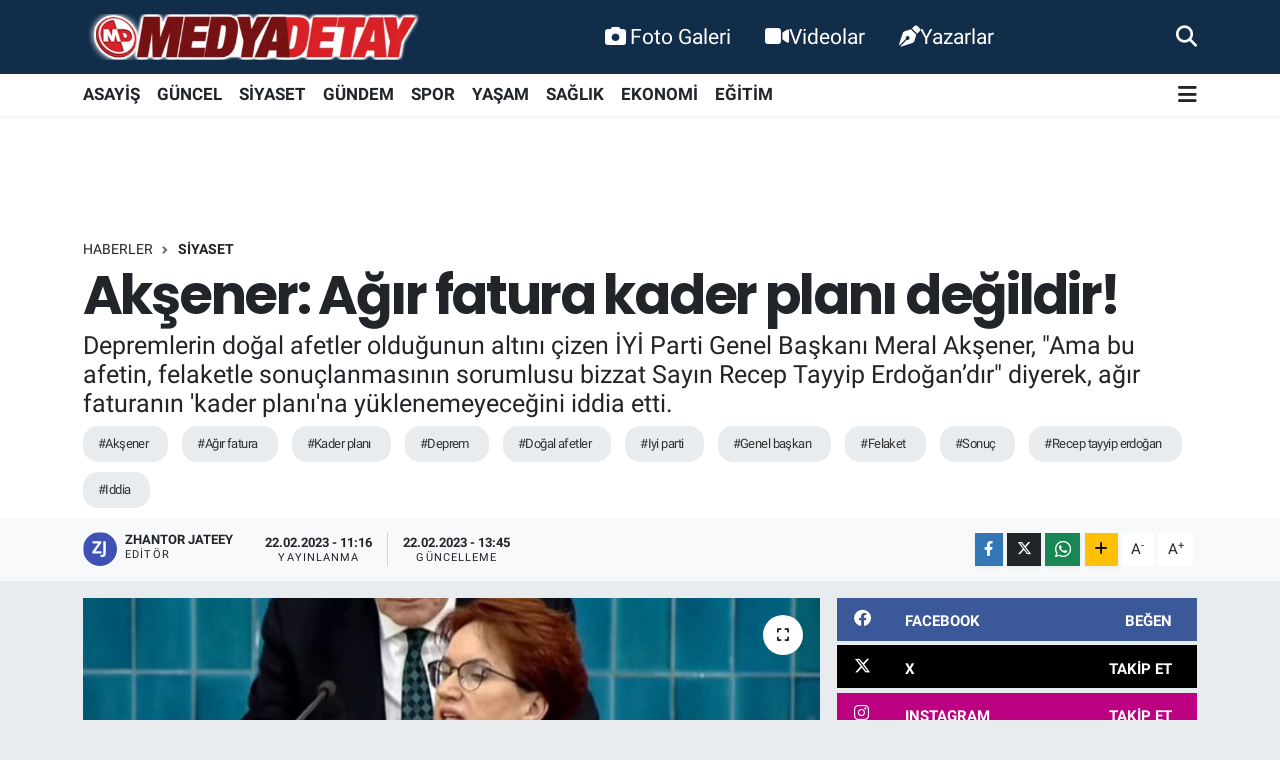

--- FILE ---
content_type: text/html; charset=UTF-8
request_url: https://www.medyadetay.com/aksener-agir-fatura-kader-plani-degildir
body_size: 27367
content:
<!DOCTYPE html>
<html lang="tr" data-theme="flow">
<head>
<link rel="dns-prefetch" href="//www.medyadetay.com">
<link rel="dns-prefetch" href="//medyadetaycom.teimg.com">
<link rel="dns-prefetch" href="//static.tebilisim.com">
<link rel="dns-prefetch" href="//www.googletagmanager.com">
<link rel="dns-prefetch" href="//connect.facebook.net">
<link rel="dns-prefetch" href="//www.facebook.com">
<link rel="dns-prefetch" href="//cdn.ampproject.org">
<link rel="dns-prefetch" href="//www.twitter.com">
<link rel="dns-prefetch" href="//www.instagram.com">
<link rel="dns-prefetch" href="//www.youtube.comchannel">
<link rel="dns-prefetch" href="//sosyal.teknofest.app">
<link rel="dns-prefetch" href="//api.whatsapp.com">
<link rel="dns-prefetch" href="//www.w3.org">
<link rel="dns-prefetch" href="//x.com">
<link rel="dns-prefetch" href="//www.linkedin.com">
<link rel="dns-prefetch" href="//pinterest.com">
<link rel="dns-prefetch" href="//t.me">
<link rel="dns-prefetch" href="//www.youtube.com">
<link rel="dns-prefetch" href="//youtu.be">
<link rel="dns-prefetch" href="//facebook.com">
<link rel="dns-prefetch" href="//media.api-sports.io">
<link rel="dns-prefetch" href="//www.sakaryahaber.com">
<link rel="dns-prefetch" href="//apps.apple.com">
<link rel="dns-prefetch" href="//play.google.com">
<link rel="dns-prefetch" href="//tebilisim.com">
<link rel="dns-prefetch" href="//twitter.com">
<link rel="dns-prefetch" href="//www.google.com">
<link rel="dns-prefetch" href="//cdn.onesignal.com">

    <meta charset="utf-8">
<title>Akşener: Ağır fatura kader planı değildir! - Medya Detay Bilişim Teknolojileri - Sakarya&#039;dan Güncel Haber</title>
<meta name="description" content="Depremlerin doğal afetler olduğunun altını çizen İYİ Parti Genel Başkanı Meral Akşener, &quot;Ama bu afetin, felaketle sonuçlanmasının sorumlusu bizzat Sayın Recep Tayyip Erdoğan’dır&quot; diyerek, ağır faturanın &#039;kader planı&#039;na yüklenemeyeceğini iddia etti.">
<meta name="keywords" content="Akşener, Ağır fatura, kader planı, deprem, doğal afetler, iyi parti, genel başkan, felaket, sonuç, recep tayyip erdoğan, iddia">
<link rel="canonical" href="https://www.medyadetay.com/aksener-agir-fatura-kader-plani-degildir">
<meta name="viewport" content="width=device-width,initial-scale=1">
<meta name="X-UA-Compatible" content="IE=edge">
<meta name="robots" content="max-image-preview:large">
<meta name="theme-color" content="#122d4a">
<meta name="title" content="Akşener: Ağır fatura kader planı değildir!">
<meta name="articleSection" content="news">
<meta name="datePublished" content="2023-02-22T11:16:00+03:00">
<meta name="dateModified" content="2023-02-22T13:45:10+03:00">
<meta name="articleAuthor" content="İGF Haber Ajansı">
<meta name="author" content="İGF Haber Ajansı">
<link rel="amphtml" href="https://www.medyadetay.com/aksener-agir-fatura-kader-plani-degildir/amp">
<meta property="og:site_name" content="Medya Detay">
<meta property="og:title" content="Akşener: Ağır fatura kader planı değildir!">
<meta property="og:description" content="Depremlerin doğal afetler olduğunun altını çizen İYİ Parti Genel Başkanı Meral Akşener, &quot;Ama bu afetin, felaketle sonuçlanmasının sorumlusu bizzat Sayın Recep Tayyip Erdoğan’dır&quot; diyerek, ağır faturanın &#039;kader planı&#039;na yüklenemeyeceğini iddia etti.">
<meta property="og:url" content="https://www.medyadetay.com/aksener-agir-fatura-kader-plani-degildir">
<meta property="og:image" content="https://medyadetaycom.teimg.com/medyadetay-com/uploads/2023/02/agency/igf/aksener-agir-fatura-kader-plani-degildir.jpg">
<meta property="og:type" content="article">
<meta property="og:article:published_time" content="2023-02-22T11:16:00+03:00">
<meta property="og:article:modified_time" content="2023-02-22T13:45:10+03:00">
<meta name="twitter:card" content="summary_large_image">
<meta name="twitter:site" content="@medyadetay">
<meta name="twitter:title" content="Akşener: Ağır fatura kader planı değildir!">
<meta name="twitter:description" content="Depremlerin doğal afetler olduğunun altını çizen İYİ Parti Genel Başkanı Meral Akşener, &quot;Ama bu afetin, felaketle sonuçlanmasının sorumlusu bizzat Sayın Recep Tayyip Erdoğan’dır&quot; diyerek, ağır faturanın &#039;kader planı&#039;na yüklenemeyeceğini iddia etti.">
<meta name="twitter:image" content="https://medyadetaycom.teimg.com/medyadetay-com/uploads/2023/02/agency/igf/aksener-agir-fatura-kader-plani-degildir.jpg">
<meta name="twitter:url" content="https://www.medyadetay.com/aksener-agir-fatura-kader-plani-degildir">
<link rel="shortcut icon" type="image/x-icon" href="https://medyadetaycom.teimg.com/medyadetay-com/uploads/2021/11/favicon.ico">
<link rel="manifest" href="https://www.medyadetay.com/manifest.json?v=6.6.4" />
<link rel="preload" href="https://static.tebilisim.com/flow/assets/css/font-awesome/fa-solid-900.woff2" as="font" type="font/woff2" crossorigin />
<link rel="preload" href="https://static.tebilisim.com/flow/assets/css/font-awesome/fa-brands-400.woff2" as="font" type="font/woff2" crossorigin />
<link rel="preload" href="https://static.tebilisim.com/flow/assets/css/weather-icons/font/weathericons-regular-webfont.woff2" as="font" type="font/woff2" crossorigin />
<link rel="preload" href="https://static.tebilisim.com/flow/vendor/te/fonts/roboto/KFOlCnqEu92Fr1MmEU9fBBc4AMP6lQ.woff2" as="font" type="font/woff2" crossorigin />
<link rel="preload" href="https://static.tebilisim.com/flow/vendor/te/fonts/roboto/KFOlCnqEu92Fr1MmEU9fChc4AMP6lbBP.woff2" as="font" type="font/woff2" crossorigin />
<link rel="preload" href="https://static.tebilisim.com/flow/vendor/te/fonts/roboto/KFOlCnqEu92Fr1MmWUlfBBc4AMP6lQ.woff2" as="font" type="font/woff2" crossorigin />
<link rel="preload" href="https://static.tebilisim.com/flow/vendor/te/fonts/roboto/KFOlCnqEu92Fr1MmWUlfChc4AMP6lbBP.woff2" as="font" type="font/woff2" crossorigin />
<link rel="preload" href="https://static.tebilisim.com/flow/vendor/te/fonts/roboto/KFOmCnqEu92Fr1Mu4mxKKTU1Kg.woff2" as="font" type="font/woff2" crossorigin />
<link rel="preload" href="https://static.tebilisim.com/flow/vendor/te/fonts/roboto/KFOmCnqEu92Fr1Mu7GxKKTU1Kvnz.woff2" as="font" type="font/woff2" crossorigin />

<link rel="preload"
	href="https://static.tebilisim.com/flow/vendor/te/fonts/poppins/Poppins-400-Latin-Ext.woff2"
	as="font" type="font/woff2" crossorigin />
<link rel="preload"
	href="https://static.tebilisim.com/flow/vendor/te/fonts/poppins/Poppins-400-Latin.woff2"
	as="font" type="font/woff2" crossorigin />
<link rel="preload"
	href="https://static.tebilisim.com/flow/vendor/te/fonts/poppins/Poppins-500-Latin-Ext.woff2"
	as="font" type="font/woff2" crossorigin />
<link rel="preload"
	href="https://static.tebilisim.com/flow/vendor/te/fonts/poppins/Poppins-500-Latin.woff2"
	as="font" type="font/woff2" crossorigin />
<link rel="preload"
	href="https://static.tebilisim.com/flow/vendor/te/fonts/poppins/Poppins-700-Latin-Ext.woff2"
	as="font" type="font/woff2" crossorigin />
<link rel="preload"
	href="https://static.tebilisim.com/flow/vendor/te/fonts/poppins/Poppins-700-Latin.woff2"
	as="font" type="font/woff2" crossorigin />

<link rel="preload" as="style" href="https://static.tebilisim.com/flow/vendor/te/fonts/roboto.css?v=6.6.4">
<link rel="stylesheet" href="https://static.tebilisim.com/flow/vendor/te/fonts/roboto.css?v=6.6.4">
<link rel="preload" as="style" href="https://static.tebilisim.com/flow/vendor/te/fonts/poppins.css?v=6.6.4">
<link rel="stylesheet" href="https://static.tebilisim.com/flow/vendor/te/fonts/poppins.css?v=6.6.4">

<style>:root {
        --te-link-color: #333;
        --te-link-hover-color: #000;
        --te-font: "Roboto";
        --te-secondary-font: "Poppins";
        --te-h1-font-size: 54px;
        --te-color: #122d4a;
        --te-hover-color: #194c82;
        --mm-ocd-width: 85%!important; /*  Mobil Menü Genişliği */
        --swiper-theme-color: var(--te-color)!important;
        --header-13-color: #ffc107;
    }</style><link rel="preload" as="style" href="https://static.tebilisim.com/flow/assets/vendor/bootstrap/css/bootstrap.min.css?v=6.6.4">
<link rel="stylesheet" href="https://static.tebilisim.com/flow/assets/vendor/bootstrap/css/bootstrap.min.css?v=6.6.4">
<link rel="preload" as="style" href="https://static.tebilisim.com/flow/assets/css/app6.6.4.min.css">
<link rel="stylesheet" href="https://static.tebilisim.com/flow/assets/css/app6.6.4.min.css">



<script type="application/ld+json">{"@context":"https:\/\/schema.org","@type":"WebSite","url":"https:\/\/www.medyadetay.com","potentialAction":{"@type":"SearchAction","target":"https:\/\/www.medyadetay.com\/arama?q={query}","query-input":"required name=query"}}</script>

<script type="application/ld+json">{"@context":"https:\/\/schema.org","@type":"NewsMediaOrganization","url":"https:\/\/www.medyadetay.com","name":"Medya Detay","logo":"https:\/\/medyadetaycom.teimg.com\/medyadetay-com\/uploads\/2022\/03\/md1.png","sameAs":["https:\/\/www.facebook.com\/MedyaDetayTV","https:\/\/www.twitter.com\/medyadetay","medya-detay-91163a55\/","https:\/\/www.youtube.com\/\/channel\/UC5YHdgeQmycmfgljwgWmHpQ","https:\/\/www.instagram.com\/medyadetay"]}</script>

<script type="application/ld+json">{"@context":"https:\/\/schema.org","@graph":[{"@type":"SiteNavigationElement","name":"Ana Sayfa","url":"https:\/\/www.medyadetay.com","@id":"https:\/\/www.medyadetay.com"},{"@type":"SiteNavigationElement","name":"G\u00dcNCEL","url":"https:\/\/www.medyadetay.com\/guncel","@id":"https:\/\/www.medyadetay.com\/guncel"},{"@type":"SiteNavigationElement","name":"SPOR","url":"https:\/\/www.medyadetay.com\/spor","@id":"https:\/\/www.medyadetay.com\/spor"},{"@type":"SiteNavigationElement","name":"S\u0130YASET","url":"https:\/\/www.medyadetay.com\/siyaset","@id":"https:\/\/www.medyadetay.com\/siyaset"},{"@type":"SiteNavigationElement","name":"EKONOM\u0130","url":"https:\/\/www.medyadetay.com\/ekonomi","@id":"https:\/\/www.medyadetay.com\/ekonomi"},{"@type":"SiteNavigationElement","name":"K\u00dcLT\u00dcR SANAT","url":"https:\/\/www.medyadetay.com\/kultur-sanat","@id":"https:\/\/www.medyadetay.com\/kultur-sanat"},{"@type":"SiteNavigationElement","name":"SA\u011eLIK","url":"https:\/\/www.medyadetay.com\/saglik","@id":"https:\/\/www.medyadetay.com\/saglik"},{"@type":"SiteNavigationElement","name":"E\u011e\u0130T\u0130M","url":"https:\/\/www.medyadetay.com\/egitim","@id":"https:\/\/www.medyadetay.com\/egitim"},{"@type":"SiteNavigationElement","name":"KADIN","url":"https:\/\/www.medyadetay.com\/kadin","@id":"https:\/\/www.medyadetay.com\/kadin"},{"@type":"SiteNavigationElement","name":"Ya\u015fam","url":"https:\/\/www.medyadetay.com\/yasam","@id":"https:\/\/www.medyadetay.com\/yasam"},{"@type":"SiteNavigationElement","name":"TEKNOLOJ\u0130","url":"https:\/\/www.medyadetay.com\/teknoloji","@id":"https:\/\/www.medyadetay.com\/teknoloji"},{"@type":"SiteNavigationElement","name":"OTOMOB\u0130L","url":"https:\/\/www.medyadetay.com\/otomobil","@id":"https:\/\/www.medyadetay.com\/otomobil"},{"@type":"SiteNavigationElement","name":"ASAY\u0130\u015e","url":"https:\/\/www.medyadetay.com\/asayis","@id":"https:\/\/www.medyadetay.com\/asayis"},{"@type":"SiteNavigationElement","name":"G\u00dcNDEM","url":"https:\/\/www.medyadetay.com\/gundem","@id":"https:\/\/www.medyadetay.com\/gundem"},{"@type":"SiteNavigationElement","name":"Yerel","url":"https:\/\/www.medyadetay.com\/yerel","@id":"https:\/\/www.medyadetay.com\/yerel"},{"@type":"SiteNavigationElement","name":"D\u00fcnya","url":"https:\/\/www.medyadetay.com\/dunya","@id":"https:\/\/www.medyadetay.com\/dunya"},{"@type":"SiteNavigationElement","name":"Magazin","url":"https:\/\/www.medyadetay.com\/magazin","@id":"https:\/\/www.medyadetay.com\/magazin"},{"@type":"SiteNavigationElement","name":"\u0130LET\u0130\u015e\u0130M","url":"https:\/\/www.medyadetay.com\/iletisim","@id":"https:\/\/www.medyadetay.com\/iletisim"},{"@type":"SiteNavigationElement","name":"Gizlilik ve G\u00fcvenlik","url":"https:\/\/www.medyadetay.com\/gizlilik-ve-guvenlik","@id":"https:\/\/www.medyadetay.com\/gizlilik-ve-guvenlik"},{"@type":"SiteNavigationElement","name":"Gizlilik S\u00f6zle\u015fmesi","url":"https:\/\/www.medyadetay.com\/gizlilik-sozlesmesi","@id":"https:\/\/www.medyadetay.com\/gizlilik-sozlesmesi"},{"@type":"SiteNavigationElement","name":"Yazarlar","url":"https:\/\/www.medyadetay.com\/yazarlar","@id":"https:\/\/www.medyadetay.com\/yazarlar"},{"@type":"SiteNavigationElement","name":"Foto Galeri","url":"https:\/\/www.medyadetay.com\/foto-galeri","@id":"https:\/\/www.medyadetay.com\/foto-galeri"},{"@type":"SiteNavigationElement","name":"Video Galeri","url":"https:\/\/www.medyadetay.com\/video","@id":"https:\/\/www.medyadetay.com\/video"},{"@type":"SiteNavigationElement","name":"Biyografiler","url":"https:\/\/www.medyadetay.com\/biyografi","@id":"https:\/\/www.medyadetay.com\/biyografi"},{"@type":"SiteNavigationElement","name":"Seri \u0130lanlar","url":"https:\/\/www.medyadetay.com\/ilan","@id":"https:\/\/www.medyadetay.com\/ilan"},{"@type":"SiteNavigationElement","name":"Vefatlar","url":"https:\/\/www.medyadetay.com\/vefat","@id":"https:\/\/www.medyadetay.com\/vefat"},{"@type":"SiteNavigationElement","name":"R\u00f6portajlar","url":"https:\/\/www.medyadetay.com\/roportaj","@id":"https:\/\/www.medyadetay.com\/roportaj"},{"@type":"SiteNavigationElement","name":"Anketler","url":"https:\/\/www.medyadetay.com\/anketler","@id":"https:\/\/www.medyadetay.com\/anketler"},{"@type":"SiteNavigationElement","name":"Adapazar\u0131 Bug\u00fcn, Yar\u0131n ve 1 Haftal\u0131k Hava Durumu Tahmini","url":"https:\/\/www.medyadetay.com\/adapazari-hava-durumu","@id":"https:\/\/www.medyadetay.com\/adapazari-hava-durumu"},{"@type":"SiteNavigationElement","name":"Adapazar\u0131 Namaz Vakitleri","url":"https:\/\/www.medyadetay.com\/adapazari-namaz-vakitleri","@id":"https:\/\/www.medyadetay.com\/adapazari-namaz-vakitleri"},{"@type":"SiteNavigationElement","name":"Puan Durumu ve Fikst\u00fcr","url":"https:\/\/www.medyadetay.com\/futbol\/st-super-lig-puan-durumu-ve-fikstur","@id":"https:\/\/www.medyadetay.com\/futbol\/st-super-lig-puan-durumu-ve-fikstur"}]}</script>

<script type="application/ld+json">{"@context":"https:\/\/schema.org","@type":"BreadcrumbList","itemListElement":[{"@type":"ListItem","position":1,"item":{"@type":"Thing","@id":"https:\/\/www.medyadetay.com","name":"Haberler"}}]}</script>
<script type="application/ld+json">{"@context":"https:\/\/schema.org","@type":"NewsArticle","headline":"Ak\u015fener: A\u011f\u0131r fatura kader plan\u0131 de\u011fildir!","articleSection":"S\u0130YASET","dateCreated":"2023-02-22T11:16:00+03:00","datePublished":"2023-02-22T11:16:00+03:00","dateModified":"2023-02-22T13:45:10+03:00","wordCount":409,"genre":"news","mainEntityOfPage":{"@type":"WebPage","@id":"https:\/\/www.medyadetay.com\/aksener-agir-fatura-kader-plani-degildir"},"articleBody":"<p>\u0130Y\u0130 Parti Genel Ba\u015fkan\u0131 Meral Ak\u015fener, TBMM'de partisinin grup toplant\u0131s\u0131nda konu\u015ftu.<\/p>\r\n\r\n<p>Ya\u015fan\u0131lan felaketlerin alt\u0131nda yatan, b\u00fcy\u00fck sorumsuzlu\u011fu, gizlemek i\u00e7in, iman\u0131m\u0131z\u0131 s\u00f6m\u00fcrmeye kalkmak; kimsenin haddi de, hakk\u0131 da olmad\u0131\u011f\u0131n\u0131 \u00f6ne s\u00fcren Genel Ba\u015fkan Ak\u015fener, \"Tedbir almay\u0131p, sorumlulu\u011funu yerine getirmeyip, milletimizin enkazdan uzanan elini tutamay\u0131p, \u00fcst\u00fcne de, tevekk\u00fclden bahsedip, meseleyi kadere havale etmek; \u015fuursuzluktur, aymazl\u0131kt\u0131r, terbiyesizliktir\" dedi.<\/p>\r\n\r\n<p><strong>\"TEK SORUMLUSU SENS\u0130N, SEN!\"<\/strong><\/p>\r\n\r\n<p>\"Kendi beceriksizli\u011fini \u2018kader plan\u0131\u2019 diyerek, perdeleyemezsin Say\u0131n Erdo\u011fan\" diyen Ak\u015fener, \"Kurdu\u011fun ya\u011fma d\u00fczeninin, a\u011f\u0131r faturas\u0131n\u0131, \u2018kader plan\u0131\u2019na y\u00fckleyemezsin. Devletimizi y\u00f6netemedi\u011fin ger\u00e7e\u011fini, \u2018kader plan\u0131\u2019 diyerek gizleyemezsin! Hi\u00e7 kadere s\u0131\u011f\u0131nma! Bu beceriksizli\u011fin arkas\u0131ndaki, tek sorumlu sensin sen. \u00c7\u00fcnk\u00fc sen, milletimize hizmet etmek yerine sarayda sefa s\u00fcrmeyi se\u00e7tin. \u00c7\u00fcnk\u00fc sen, binlerce insan\u0131m\u0131z\u0131n hayat\u0131n\u0131 kurtarmak yerine yanda\u015flar\u0131na ihale da\u011f\u0131tmay\u0131 se\u00e7tin\" dedi.<\/p>\r\n\r\n<p>Konu\u015fmas\u0131nda depremin ilk g\u00fcn\u00fcnden itibaren, elinden geleni yapmak i\u00e7in \u00e7al\u0131\u015fan, imk\u00e2nlar\u0131 \u00f6l\u00e7\u00fcs\u00fcnde, maddi yard\u0131mda bulunan, b\u00f6lgedeki \u00e7al\u0131\u015fmalarda emek veren, veya duas\u0131n\u0131 eksik etmeyen, gencinden ya\u015fl\u0131s\u0131na, erke\u011finden kad\u0131n\u0131na, her bir vatanda\u015f\u0131m\u0131za, sivil toplum \u00f6rg\u00fctlerimize, g\u00f6n\u00fcll\u00fclerimize minnettar olduklar\u0131n\u0131 s\u00f6yleyen Ak\u015fener, \"Allah her birinizden raz\u0131 olsun\" dedi.<\/p>\r\n\r\n<p><strong>\u201cBU L\u0130YAKETS\u0130ZL\u0130KTEN UTANIYORUM\"<\/strong><\/p>\r\n\r\n<p>\u0130ktidar\u0131n karar mercii oldu\u011fu kadar, ayn\u0131 zamanda, sorumluluk mercii oldu\u011funun alt\u0131n\u0131 \u00e7izen Ak\u015fener, \"Ancak Ak Parti iktidar\u0131nda, hi\u00e7 kimse sorumluluk alm\u0131yor. Hi\u00e7 kimse, hesap vermiyor. Bir Allah\u2019\u0131n kulu bile, istifa etmiyor. Ne diyeyim. Yaz\u0131klar olsun. Onlar zerre utanm\u0131yor ama ben utan\u0131yorum. Onlar ad\u0131na utan\u0131yorum. Bu ciddiyetsizlikten utan\u0131yorum. Bu y\u00fczs\u00fczl\u00fckten utan\u0131yorum. Bu ars\u0131zl\u0131ktan utan\u0131yorum. Vatanda\u015f\u0131n\u0131 en zor an\u0131nda, yaln\u0131z ve \u00e7aresiz b\u0131rakan, bu liyakatsizlikten utan\u0131yorum!\" diye konu\u015ftu.<\/p>\r\n\r\n<p>Ak\u015fener, \"Bu depremin yol a\u00e7t\u0131\u011f\u0131 enkazdan; sanayimizle, \u00fcretim g\u00fcc\u00fcm\u00fczle, ihracat kabiliyetimizle ve i\u015f\u00e7imizin al\u0131n teriyle \u00e7\u0131kal\u0131m. Kimse merak etmesin. Bu zorlu\u011fu da atlataca\u011f\u0131z. Yaralar\u0131m\u0131z\u0131 birlikte saraca\u011f\u0131z. Millet\u00e7e el ele verecek ve iyile\u015fece\u011fiz. Zengin, mutlu ve g\u00fc\u00e7l\u00fc bir T\u00fcrkiye\u2019ye mutlaka ula\u015faca\u011f\u0131z\" dedi.<\/p>\r\n\r\n<p><iframe allowfullscreen=\"\" frameborder=\"0\" height=\"360\" src=\"https:\/\/www.youtube.com\/embed\/VNdSADY-kiM\" width=\"640\"><\/iframe><\/p>\r\n\r\n<p>https:\/\/youtu.be\/VNdSADY-kiM<\/p>","description":"Depremlerin do\u011fal afetler oldu\u011funun alt\u0131n\u0131 \u00e7izen \u0130Y\u0130 Parti Genel Ba\u015fkan\u0131 Meral Ak\u015fener, \"Ama bu afetin, felaketle sonu\u00e7lanmas\u0131n\u0131n sorumlusu bizzat Say\u0131n Recep Tayyip Erdo\u011fan\u2019d\u0131r\" diyerek, a\u011f\u0131r faturan\u0131n 'kader plan\u0131'na y\u00fcklenemeyece\u011fini iddia etti.","inLanguage":"tr-TR","keywords":["Ak\u015fener","A\u011f\u0131r fatura","kader plan\u0131","deprem","do\u011fal afetler","iyi parti","genel ba\u015fkan","felaket","sonu\u00e7","recep tayyip erdo\u011fan","iddia"],"image":{"@type":"ImageObject","url":"https:\/\/medyadetaycom.teimg.com\/crop\/1280x720\/medyadetay-com\/uploads\/2023\/02\/agency\/igf\/aksener-agir-fatura-kader-plani-degildir.jpg","width":"1280","height":"720","caption":"Ak\u015fener: A\u011f\u0131r fatura kader plan\u0131 de\u011fildir!"},"publishingPrinciples":"https:\/\/www.medyadetay.com\/gizlilik-sozlesmesi","isFamilyFriendly":"http:\/\/schema.org\/True","isAccessibleForFree":"http:\/\/schema.org\/True","publisher":{"@type":"Organization","name":"Medya Detay","image":"https:\/\/medyadetaycom.teimg.com\/medyadetay-com\/uploads\/2022\/03\/md1.png","logo":{"@type":"ImageObject","url":"https:\/\/medyadetaycom.teimg.com\/medyadetay-com\/uploads\/2022\/03\/md1.png","width":"640","height":"375"}},"author":{"@type":"Person","name":"Zhantor Jateey","honorificPrefix":"","jobTitle":"","url":null}}</script>





<!-- Google tag (gtag.js) -->
<script async src="https://www.googletagmanager.com/gtag/js?id=G-0MLMEGBNK7"></script>
<script>
  window.dataLayer = window.dataLayer || [];
  function gtag(){ dataLayer.push(arguments); }
  gtag('js', new Date());
  gtag('config', 'G-0MLMEGBNK7');
</script>

<!-- Meta Pixel Code (both Pixel IDs combined) -->
<script>
  !function(f,b,e,v,n,t,s)
  {if(f.fbq)return;n=f.fbq=function(){n.callMethod?
  n.callMethod.apply(n,arguments):n.queue.push(arguments)};
  if(!f._fbq)f._fbq=n;n.push=n;n.loaded=!0;n.version='2.0';
  n.queue=[];t=b.createElement(e);t.async=!0;
  t.src=v;s=b.getElementsByTagName(e)[0];
  s.parentNode.insertBefore(t,s)}(window, document,'script',
  'https://connect.facebook.net/en_US/fbevents.js');

  fbq('init', '299473645603266');
  fbq('init', '944686744435989');
  fbq('track', 'PageView');
</script>

<noscript>
  <img height="1" width="1" style="display:none"
  src="https://www.facebook.com/tr?id=299473645603266&ev=PageView&noscript=1"/>
  <img height="1" width="1" style="display:none"
  src="https://www.facebook.com/tr?id=944686744435989&ev=PageView&noscript=1"/>
</noscript>
<!-- End Meta Pixel Code -->

<script async custom-element="amp-ad"
src="https://cdn.ampproject.org/v0/amp-ad-0.1.js"></script>



<script async data-cfasync="false"
	src="https://www.googletagmanager.com/gtag/js?id=G-0MLMEGBNK7"></script>
<script data-cfasync="false">
	window.dataLayer = window.dataLayer || [];
	  function gtag(){dataLayer.push(arguments);}
	  gtag('js', new Date());
	  gtag('config', 'G-0MLMEGBNK7');
</script>




</head>




<body class="d-flex flex-column min-vh-100">

    
    

    <header class="header-2">
    <nav class="top-header navbar navbar-expand-lg">
        <div class="container">
            <div class="d-lg-none">
                <a href="#menu" title="Ana Menü" class="text-white"><i class="fa fa-bars fa-lg"></i></a>
            </div>
                        <a class="navbar-brand me-0" href="/" title="Medya Detay">
                <img src="https://medyadetaycom.teimg.com/medyadetay-com/uploads/2022/03/md1.png" alt="Medya Detay" width="340" height="40" class="light-mode img-fluid flow-logo">
<img src="https://medyadetaycom.teimg.com/medyadetay-com/uploads/2022/03/md1.png" alt="Medya Detay" width="340" height="40" class="dark-mode img-fluid flow-logo d-none">

            </a>
            
            <div class="d-none d-lg-block top-menu">
                <ul  class="nav lead">
        <li class="nav-item   ">
        <a href="/foto-galeri" class="nav-link text-white" target="_self" title="Foto Galeri"><i class="fa fa-camera text-white me-1 text-white mr-1"></i>Foto Galeri</a>
        
    </li>
        <li class="nav-item   ">
        <a href="/video" class="nav-link text-white" target="_self" title="Videolar"><i class="fa fa-video text-white mr-1"></i>Videolar</a>
        
    </li>
        <li class="nav-item   ">
        <a href="/yazarlar" class="nav-link text-white" target="_self" title="Yazarlar"><i class="fa fa-pen-nib text-white mr-1"></i>Yazarlar</a>
        
    </li>
    </ul>

            </div>
            <ul class="navigation-menu nav">
                
                <li class="nav-item">
                    <a href="/arama" class="" title="Ara">
                        <i class="fa fa-search fa-lg text-white"></i>
                    </a>
                </li>

            </ul>
        </div>
    </nav>
    <div class="main-menu navbar navbar-expand-lg bg-white d-none d-lg-block shadow-sm pt-0 pb-0">
        <div class="container">

            <ul  class="nav fw-semibold">
        <li class="nav-item   ">
        <a href="/asayis" class="nav-link fw-bold" target="_self" title="ASAYİŞ">ASAYİŞ</a>
        
    </li>
        <li class="nav-item   ">
        <a href="/guncel" class="nav-link fw-bold" target="_self" title="GÜNCEL">GÜNCEL</a>
        
    </li>
        <li class="nav-item   ">
        <a href="/siyaset" class="nav-link fw-bold" target="_self" title="SİYASET">SİYASET</a>
        
    </li>
        <li class="nav-item   ">
        <a href="/gundem" class="nav-link fw-bold" target="_self" title="GÜNDEM">GÜNDEM</a>
        
    </li>
        <li class="nav-item   ">
        <a href="/spor" class="nav-link fw-bold" target="_self" title="SPOR">SPOR</a>
        
    </li>
        <li class="nav-item   ">
        <a href="/yasam" class="nav-link fw-bold" target="_self" title="YAŞAM">YAŞAM</a>
        
    </li>
        <li class="nav-item   ">
        <a href="/saglik" class="nav-link fw-bold" target="_self" title="SAĞLIK">SAĞLIK</a>
        
    </li>
        <li class="nav-item   ">
        <a href="/ekonomi" class="nav-link fw-bold" target="_self" title="EKONOMİ">EKONOMİ</a>
        
    </li>
        <li class="nav-item   ">
        <a href="/egitim" class="nav-link fw-bold" target="_self" title="EĞİTİM">EĞİTİM</a>
        
    </li>
    </ul>


            <ul class="nav d-flex flex-nowrap align-items-center">

                

                <li class="nav-item dropdown position-static">
                    <a class="nav-link pe-0 text-dark" data-bs-toggle="dropdown" href="#" aria-haspopup="true" aria-expanded="false" title="Ana Menü"><i class="fa fa-bars fa-lg"></i></a>
                    <div class="mega-menu dropdown-menu dropdown-menu-end text-capitalize shadow-lg border-0 rounded-0">

    <div class="row g-3 small p-3">

                <div class="col">
            <div class="extra-sections bg-light p-3 border">
                <a href="https://www.medyadetay.com/sakarya-nobetci-eczaneler" title="Sakarya Nöbetçi Eczaneler" class="d-block border-bottom pb-2 mb-2" target="_self"><i class="fa-solid fa-capsules me-2"></i>Sakarya Nöbetçi Eczaneler</a>
<a href="https://www.medyadetay.com/sakarya-hava-durumu" title="Sakarya Hava Durumu" class="d-block border-bottom pb-2 mb-2" target="_self"><i class="fa-solid fa-cloud-sun me-2"></i>Sakarya Hava Durumu</a>
<a href="https://www.medyadetay.com/sakarya-namaz-vakitleri" title="Sakarya Namaz Vakitleri" class="d-block border-bottom pb-2 mb-2" target="_self"><i class="fa-solid fa-mosque me-2"></i>Sakarya Namaz Vakitleri</a>
<a href="https://www.medyadetay.com/sakarya-trafik-durumu" title="Sakarya Trafik Yoğunluk Haritası" class="d-block border-bottom pb-2 mb-2" target="_self"><i class="fa-solid fa-car me-2"></i>Sakarya Trafik Yoğunluk Haritası</a>
<a href="https://www.medyadetay.com/futbol/super-lig-puan-durumu-ve-fikstur" title="Süper Lig Puan Durumu ve Fikstür" class="d-block border-bottom pb-2 mb-2" target="_self"><i class="fa-solid fa-chart-bar me-2"></i>Süper Lig Puan Durumu ve Fikstür</a>
<a href="https://www.medyadetay.com/tum-mansetler" title="Tüm Manşetler" class="d-block border-bottom pb-2 mb-2" target="_self"><i class="fa-solid fa-newspaper me-2"></i>Tüm Manşetler</a>
<a href="https://www.medyadetay.com/sondakika-haberleri" title="Son Dakika Haberleri" class="d-block border-bottom pb-2 mb-2" target="_self"><i class="fa-solid fa-bell me-2"></i>Son Dakika Haberleri</a>

            </div>
        </div>
        
        <div class="col">
        <a href="/spor" class="d-block border-bottom  pb-2 mb-2" target="_self" title="SPOR">SPOR</a>
            <a href="/ekonomi" class="d-block border-bottom  pb-2 mb-2" target="_self" title="EKONOMİ">EKONOMİ</a>
            <a href="/saglik" class="d-block border-bottom  pb-2 mb-2" target="_self" title="SAĞLIK">SAĞLIK</a>
            <a href="/egitim" class="d-block border-bottom  pb-2 mb-2" target="_self" title="EĞİTİM">EĞİTİM</a>
        </div>


    </div>

    <div class="p-3 bg-light">
                <a class="me-3"
            href="https://www.facebook.com/MedyaDetayTV" target="_blank" rel="nofollow noreferrer noopener"><i class="fab fa-facebook me-2 text-navy"></i> Facebook</a>
                        <a class="me-3"
            href="https://www.twitter.com/medyadetay" target="_blank" rel="nofollow noreferrer noopener"><i class="fab fa-x-twitter "></i> Twitter</a>
                        <a class="me-3"
            href="https://www.instagram.com/medyadetay" target="_blank" rel="nofollow noreferrer noopener"><i class="fab fa-instagram me-2 text-magenta"></i> Instagram</a>
                        <a class="me-3"
            href="medya-detay-91163a55/" target="_blank" rel="nofollow noreferrer noopener"><i class="fab fa-linkedin me-2 text-navy"></i> Linkedin</a>
                        <a class="me-3"
            href="https://www.youtube.com//channel/UC5YHdgeQmycmfgljwgWmHpQ" target="_blank" rel="nofollow noreferrer noopener"><i class="fab fa-youtube me-2 text-danger"></i> Youtube</a>
                                                <a class="me-3" href="https://sosyal.teknofest.app/medyadetay" target="_blank" rel="nofollow noreferrer noopener">
            <img src="https://www.medyadetay.com/themes/flow/assets/img/next-social-media-logo.png" class="me-1" style="height: 1em;" alt="Next" loading="lazy"> Next
        </a>
                <a class="" href="https://api.whatsapp.com/send?phone=+905541560154" title="Whatsapp" rel="nofollow noreferrer noopener"><i
            class="fab fa-whatsapp me-2 text-navy"></i> WhatsApp İhbar Hattı</a>    </div>

    <div class="mega-menu-footer p-2 bg-te-color">
        <a class="dropdown-item text-white" href="/kunye" title="Künye"><i class="fa fa-id-card me-2"></i> Künye</a>
        <a class="dropdown-item text-white" href="/iletisim" title="İletişim"><i class="fa fa-envelope me-2"></i> İletişim</a>
        <a class="dropdown-item text-white" href="/rss-baglantilari" title="RSS Bağlantıları"><i class="fa fa-rss me-2"></i> RSS Bağlantıları</a>
        <a class="dropdown-item text-white" href="/member/login" title="Üyelik Girişi"><i class="fa fa-user me-2"></i> Üyelik Girişi</a>
    </div>


</div>

                </li>
            </ul>
        </div>
    </div>
    <ul  class="mobile-categories d-lg-none list-inline bg-white">
        <li class="list-inline-item">
        <a href="/asayis" class="fw-bold" target="_self" title="ASAYİŞ">
                ASAYİŞ
        </a>
    </li>
        <li class="list-inline-item">
        <a href="/guncel" class="fw-bold" target="_self" title="GÜNCEL">
                GÜNCEL
        </a>
    </li>
        <li class="list-inline-item">
        <a href="/siyaset" class="fw-bold" target="_self" title="SİYASET">
                SİYASET
        </a>
    </li>
        <li class="list-inline-item">
        <a href="/gundem" class="fw-bold" target="_self" title="GÜNDEM">
                GÜNDEM
        </a>
    </li>
        <li class="list-inline-item">
        <a href="/spor" class="fw-bold" target="_self" title="SPOR">
                SPOR
        </a>
    </li>
        <li class="list-inline-item">
        <a href="/yasam" class="fw-bold" target="_self" title="YAŞAM">
                YAŞAM
        </a>
    </li>
        <li class="list-inline-item">
        <a href="/saglik" class="fw-bold" target="_self" title="SAĞLIK">
                SAĞLIK
        </a>
    </li>
        <li class="list-inline-item">
        <a href="/ekonomi" class="fw-bold" target="_self" title="EKONOMİ">
                EKONOMİ
        </a>
    </li>
        <li class="list-inline-item">
        <a href="/egitim" class="fw-bold" target="_self" title="EĞİTİM">
                EĞİTİM
        </a>
    </li>
    </ul>


</header>






<main class="single overflow-hidden" style="min-height: 300px">

    
    <div class="infinite" data-show-advert="1">

    

    <div class="infinite-item d-block" data-id="106570" data-category-id="204" data-reference="TE\Archive\Models\Archive" data-json-url="/service/json/featured-infinite.json">

        

        <div class="post-header pt-3 bg-white">

    <div class="container">

        <div id="ad_131" data-channel="131" data-advert="temedya" data-rotation="120" class="d-none d-sm-flex flex-column align-items-center justify-content-start text-center mx-auto overflow-hidden mb-3" data-affix="0" style="width: 728px;height: 90px;" data-width="728" data-height="90"></div><div id="ad_131_mobile" data-channel="131" data-advert="temedya" data-rotation="120" class="d-flex d-sm-none flex-column align-items-center justify-content-start text-center mx-auto overflow-hidden mb-3" data-affix="0" style="width: 300px;height: 50px;" data-width="300" data-height="50"></div>
        <nav class="meta-category d-flex justify-content-lg-start" style="--bs-breadcrumb-divider: url(&#34;data:image/svg+xml,%3Csvg xmlns='http://www.w3.org/2000/svg' width='8' height='8'%3E%3Cpath d='M2.5 0L1 1.5 3.5 4 1 6.5 2.5 8l4-4-4-4z' fill='%236c757d'/%3E%3C/svg%3E&#34;);" aria-label="breadcrumb">
        <ol class="breadcrumb mb-0">
            <li class="breadcrumb-item"><a href="https://www.medyadetay.com" class="breadcrumb_link" target="_self">Haberler</a></li>
            <li class="breadcrumb-item active fw-bold" aria-current="page"><a href="/siyaset" target="_self" class="breadcrumb_link text-dark" title="SİYASET">SİYASET</a></li>
        </ol>
</nav>

        <h1 class="h2 fw-bold text-lg-start headline my-2" itemprop="headline">Akşener: Ağır fatura kader planı değildir!</h1>
        
        <h2 class="lead text-lg-start text-dark my-2 description" itemprop="description">Depremlerin doğal afetler olduğunun altını çizen İYİ Parti Genel Başkanı Meral Akşener, &quot;Ama bu afetin, felaketle sonuçlanmasının sorumlusu bizzat Sayın Recep Tayyip Erdoğan’dır&quot; diyerek, ağır faturanın &#039;kader planı&#039;na yüklenemeyeceğini iddia etti.</h2>
        
        <div class="news-tags">
        <a href="https://www.medyadetay.com/haberleri/aksener" title="Akşener" class="news-tags__link" rel="nofollow">#Akşener</a>
        <a href="https://www.medyadetay.com/haberleri/agir-fatura" title="Ağır fatura" class="news-tags__link" rel="nofollow">#Ağır fatura</a>
        <a href="https://www.medyadetay.com/haberleri/kader-plani" title="kader planı" class="news-tags__link" rel="nofollow">#Kader planı</a>
        <a href="https://www.medyadetay.com/haberleri/deprem" title="deprem" class="news-tags__link" rel="nofollow">#Deprem</a>
        <a href="https://www.medyadetay.com/haberleri/dogal-afetler" title="doğal afetler" class="news-tags__link" rel="nofollow">#Doğal afetler</a>
        <a href="https://www.medyadetay.com/haberleri/iyi-parti" title="iyi parti" class="news-tags__link" rel="nofollow">#Iyi parti</a>
        <a href="https://www.medyadetay.com/haberleri/genel-baskan" title="genel başkan" class="news-tags__link" rel="nofollow">#Genel başkan</a>
        <a href="https://www.medyadetay.com/haberleri/felaket" title="felaket" class="news-tags__link" rel="nofollow">#Felaket</a>
        <a href="https://www.medyadetay.com/haberleri/sonuc" title="sonuç" class="news-tags__link" rel="nofollow">#Sonuç</a>
        <a href="https://www.medyadetay.com/haberleri/recep-tayyip-erdogan" title="recep tayyip erdoğan" class="news-tags__link" rel="nofollow">#Recep tayyip erdoğan</a>
        <a href="https://www.medyadetay.com/haberleri/iddia" title="iddia" class="news-tags__link" rel="nofollow">#Iddia</a>
    </div>

    </div>

    <div class="bg-light py-1">
        <div class="container d-flex justify-content-between align-items-center">

            <div class="meta-author">
            <a href="/muhabir/69/zhantor-jateey" class="d-flex" title="Zhantor Jateey" target="_self">
            <img class="me-2 rounded-circle" width="34" height="34" src="[data-uri]"
                loading="lazy" alt="Zhantor Jateey">
            <div class="me-3 flex-column align-items-center justify-content-center">
                <div class="fw-bold text-dark">Zhantor Jateey</div>
                <div class="info text-dark">Editör</div>
            </div>
        </a>
    
    <div class="box">
    <time class="fw-bold">22.02.2023 - 11:16</time>
    <span class="info">Yayınlanma</span>
</div>
<div class="box">
    <time class="fw-bold">22.02.2023 - 13:45</time>
    <span class="info">Güncelleme</span>
</div>

    
    
    

</div>


            <div class="share-area justify-content-end align-items-center d-none d-lg-flex">

    <div class="mobile-share-button-container mb-2 d-block d-md-none">
    <button
        class="btn btn-primary btn-sm rounded-0 shadow-sm w-100"
        onclick="handleMobileShare(event, 'Akşener: Ağır fatura kader planı değildir!', 'https://www.medyadetay.com/aksener-agir-fatura-kader-plani-degildir')"
        title="Paylaş"
    >
        <i class="fas fa-share-alt me-2"></i>Paylaş
    </button>
</div>

<div class="social-buttons-new d-none d-md-flex justify-content-between">
    <a
        href="https://www.facebook.com/sharer/sharer.php?u=https%3A%2F%2Fwww.medyadetay.com%2Faksener-agir-fatura-kader-plani-degildir"
        onclick="initiateDesktopShare(event, 'facebook')"
        class="btn btn-primary btn-sm rounded-0 shadow-sm me-1"
        title="Facebook'ta Paylaş"
        data-platform="facebook"
        data-share-url="https://www.medyadetay.com/aksener-agir-fatura-kader-plani-degildir"
        data-share-title="Akşener: Ağır fatura kader planı değildir!"
        rel="noreferrer nofollow noopener external"
    >
        <i class="fab fa-facebook-f"></i>
    </a>

    <a
        href="https://x.com/intent/tweet?url=https%3A%2F%2Fwww.medyadetay.com%2Faksener-agir-fatura-kader-plani-degildir&text=Ak%C5%9Fener%3A+A%C4%9F%C4%B1r+fatura+kader+plan%C4%B1+de%C4%9Fildir%21"
        onclick="initiateDesktopShare(event, 'twitter')"
        class="btn btn-dark btn-sm rounded-0 shadow-sm me-1"
        title="X'de Paylaş"
        data-platform="twitter"
        data-share-url="https://www.medyadetay.com/aksener-agir-fatura-kader-plani-degildir"
        data-share-title="Akşener: Ağır fatura kader planı değildir!"
        rel="noreferrer nofollow noopener external"
    >
        <i class="fab fa-x-twitter text-white"></i>
    </a>

    <a
        href="https://api.whatsapp.com/send?text=Ak%C5%9Fener%3A+A%C4%9F%C4%B1r+fatura+kader+plan%C4%B1+de%C4%9Fildir%21+-+https%3A%2F%2Fwww.medyadetay.com%2Faksener-agir-fatura-kader-plani-degildir"
        onclick="initiateDesktopShare(event, 'whatsapp')"
        class="btn btn-success btn-sm rounded-0 btn-whatsapp shadow-sm me-1"
        title="Whatsapp'ta Paylaş"
        data-platform="whatsapp"
        data-share-url="https://www.medyadetay.com/aksener-agir-fatura-kader-plani-degildir"
        data-share-title="Akşener: Ağır fatura kader planı değildir!"
        rel="noreferrer nofollow noopener external"
    >
        <i class="fab fa-whatsapp fa-lg"></i>
    </a>

    <div class="dropdown">
        <button class="dropdownButton btn btn-sm rounded-0 btn-warning border-none shadow-sm me-1" type="button" data-bs-toggle="dropdown" name="socialDropdownButton" title="Daha Fazla">
            <i id="icon" class="fa fa-plus"></i>
        </button>

        <ul class="dropdown-menu dropdown-menu-end border-0 rounded-1 shadow">
            <li>
                <a
                    href="https://www.linkedin.com/sharing/share-offsite/?url=https%3A%2F%2Fwww.medyadetay.com%2Faksener-agir-fatura-kader-plani-degildir"
                    class="dropdown-item"
                    onclick="initiateDesktopShare(event, 'linkedin')"
                    data-platform="linkedin"
                    data-share-url="https://www.medyadetay.com/aksener-agir-fatura-kader-plani-degildir"
                    data-share-title="Akşener: Ağır fatura kader planı değildir!"
                    rel="noreferrer nofollow noopener external"
                    title="Linkedin"
                >
                    <i class="fab fa-linkedin text-primary me-2"></i>Linkedin
                </a>
            </li>
            <li>
                <a
                    href="https://pinterest.com/pin/create/button/?url=https%3A%2F%2Fwww.medyadetay.com%2Faksener-agir-fatura-kader-plani-degildir&description=Ak%C5%9Fener%3A+A%C4%9F%C4%B1r+fatura+kader+plan%C4%B1+de%C4%9Fildir%21&media="
                    class="dropdown-item"
                    onclick="initiateDesktopShare(event, 'pinterest')"
                    data-platform="pinterest"
                    data-share-url="https://www.medyadetay.com/aksener-agir-fatura-kader-plani-degildir"
                    data-share-title="Akşener: Ağır fatura kader planı değildir!"
                    rel="noreferrer nofollow noopener external"
                    title="Pinterest"
                >
                    <i class="fab fa-pinterest text-danger me-2"></i>Pinterest
                </a>
            </li>
            <li>
                <a
                    href="https://t.me/share/url?url=https%3A%2F%2Fwww.medyadetay.com%2Faksener-agir-fatura-kader-plani-degildir&text=Ak%C5%9Fener%3A+A%C4%9F%C4%B1r+fatura+kader+plan%C4%B1+de%C4%9Fildir%21"
                    class="dropdown-item"
                    onclick="initiateDesktopShare(event, 'telegram')"
                    data-platform="telegram"
                    data-share-url="https://www.medyadetay.com/aksener-agir-fatura-kader-plani-degildir"
                    data-share-title="Akşener: Ağır fatura kader planı değildir!"
                    rel="noreferrer nofollow noopener external"
                    title="Telegram"
                >
                    <i class="fab fa-telegram-plane text-primary me-2"></i>Telegram
                </a>
            </li>
            <li class="border-0">
                <a class="dropdown-item" href="javascript:void(0)" onclick="printContent(event)" title="Yazdır">
                    <i class="fas fa-print text-dark me-2"></i>
                    Yazdır
                </a>
            </li>
            <li class="border-0">
                <a class="dropdown-item" href="javascript:void(0)" onclick="copyURL(event, 'https://www.medyadetay.com/aksener-agir-fatura-kader-plani-degildir')" rel="noreferrer nofollow noopener external" title="Bağlantıyı Kopyala">
                    <i class="fas fa-link text-dark me-2"></i>
                    Kopyala
                </a>
            </li>
        </ul>
    </div>
</div>

<script>
    var shareableModelId = 106570;
    var shareableModelClass = 'TE\\Archive\\Models\\Archive';

    function shareCount(id, model, platform, url) {
        fetch("https://www.medyadetay.com/sharecount", {
            method: 'POST',
            headers: {
                'Content-Type': 'application/json',
                'X-CSRF-TOKEN': document.querySelector('meta[name="csrf-token"]')?.getAttribute('content')
            },
            body: JSON.stringify({ id, model, platform, url })
        }).catch(err => console.error('Share count fetch error:', err));
    }

    function goSharePopup(url, title, width = 600, height = 400) {
        const left = (screen.width - width) / 2;
        const top = (screen.height - height) / 2;
        window.open(
            url,
            title,
            `width=${width},height=${height},left=${left},top=${top},resizable=yes,scrollbars=yes`
        );
    }

    async function handleMobileShare(event, title, url) {
        event.preventDefault();

        if (shareableModelId && shareableModelClass) {
            shareCount(shareableModelId, shareableModelClass, 'native_mobile_share', url);
        }

        const isAndroidWebView = navigator.userAgent.includes('Android') && !navigator.share;

        if (isAndroidWebView) {
            window.location.href = 'androidshare://paylas?title=' + encodeURIComponent(title) + '&url=' + encodeURIComponent(url);
            return;
        }

        if (navigator.share) {
            try {
                await navigator.share({ title: title, url: url });
            } catch (error) {
                if (error.name !== 'AbortError') {
                    console.error('Web Share API failed:', error);
                }
            }
        } else {
            alert("Bu cihaz paylaşımı desteklemiyor.");
        }
    }

    function initiateDesktopShare(event, platformOverride = null) {
        event.preventDefault();
        const anchor = event.currentTarget;
        const platform = platformOverride || anchor.dataset.platform;
        const webShareUrl = anchor.href;
        const contentUrl = anchor.dataset.shareUrl || webShareUrl;

        if (shareableModelId && shareableModelClass && platform) {
            shareCount(shareableModelId, shareableModelClass, platform, contentUrl);
        }

        goSharePopup(webShareUrl, platform ? platform.charAt(0).toUpperCase() + platform.slice(1) : "Share");
    }

    function copyURL(event, urlToCopy) {
        event.preventDefault();
        navigator.clipboard.writeText(urlToCopy).then(() => {
            alert('Bağlantı panoya kopyalandı!');
        }).catch(err => {
            console.error('Could not copy text: ', err);
            try {
                const textArea = document.createElement("textarea");
                textArea.value = urlToCopy;
                textArea.style.position = "fixed";
                document.body.appendChild(textArea);
                textArea.focus();
                textArea.select();
                document.execCommand('copy');
                document.body.removeChild(textArea);
                alert('Bağlantı panoya kopyalandı!');
            } catch (fallbackErr) {
                console.error('Fallback copy failed:', fallbackErr);
            }
        });
    }

    function printContent(event) {
        event.preventDefault();

        const triggerElement = event.currentTarget;
        const contextContainer = triggerElement.closest('.infinite-item') || document;

        const header      = contextContainer.querySelector('.post-header');
        const media       = contextContainer.querySelector('.news-section .col-lg-8 .inner, .news-section .col-lg-8 .ratio, .news-section .col-lg-8 iframe');
        const articleBody = contextContainer.querySelector('.article-text');

        if (!header && !media && !articleBody) {
            window.print();
            return;
        }

        let printHtml = '';
        
        if (header) {
            const titleEl = header.querySelector('h1');
            const descEl  = header.querySelector('.description, h2.lead');

            let cleanHeaderHtml = '<div class="printed-header">';
            if (titleEl) cleanHeaderHtml += titleEl.outerHTML;
            if (descEl)  cleanHeaderHtml += descEl.outerHTML;
            cleanHeaderHtml += '</div>';

            printHtml += cleanHeaderHtml;
        }

        if (media) {
            printHtml += media.outerHTML;
        }

        if (articleBody) {
            const articleClone = articleBody.cloneNode(true);
            articleClone.querySelectorAll('.post-flash').forEach(function (el) {
                el.parentNode.removeChild(el);
            });
            printHtml += articleClone.outerHTML;
        }
        const iframe = document.createElement('iframe');
        iframe.style.position = 'fixed';
        iframe.style.right = '0';
        iframe.style.bottom = '0';
        iframe.style.width = '0';
        iframe.style.height = '0';
        iframe.style.border = '0';
        document.body.appendChild(iframe);

        const frameWindow = iframe.contentWindow || iframe;
        const title = document.title || 'Yazdır';
        const headStyles = Array.from(document.querySelectorAll('link[rel="stylesheet"], style'))
            .map(el => el.outerHTML)
            .join('');

        iframe.onload = function () {
            try {
                frameWindow.focus();
                frameWindow.print();
            } finally {
                setTimeout(function () {
                    document.body.removeChild(iframe);
                }, 1000);
            }
        };

        const doc = frameWindow.document;
        doc.open();
        doc.write(`
            <!doctype html>
            <html lang="tr">
                <head>
<link rel="dns-prefetch" href="//www.medyadetay.com">
<link rel="dns-prefetch" href="//medyadetaycom.teimg.com">
<link rel="dns-prefetch" href="//static.tebilisim.com">
<link rel="dns-prefetch" href="//www.googletagmanager.com">
<link rel="dns-prefetch" href="//connect.facebook.net">
<link rel="dns-prefetch" href="//www.facebook.com">
<link rel="dns-prefetch" href="//cdn.ampproject.org">
<link rel="dns-prefetch" href="//www.twitter.com">
<link rel="dns-prefetch" href="//www.instagram.com">
<link rel="dns-prefetch" href="//www.youtube.comchannel">
<link rel="dns-prefetch" href="//sosyal.teknofest.app">
<link rel="dns-prefetch" href="//api.whatsapp.com">
<link rel="dns-prefetch" href="//www.w3.org">
<link rel="dns-prefetch" href="//x.com">
<link rel="dns-prefetch" href="//www.linkedin.com">
<link rel="dns-prefetch" href="//pinterest.com">
<link rel="dns-prefetch" href="//t.me">
<link rel="dns-prefetch" href="//www.youtube.com">
<link rel="dns-prefetch" href="//youtu.be">
<link rel="dns-prefetch" href="//facebook.com">
<link rel="dns-prefetch" href="//media.api-sports.io">
<link rel="dns-prefetch" href="//www.sakaryahaber.com">
<link rel="dns-prefetch" href="//apps.apple.com">
<link rel="dns-prefetch" href="//play.google.com">
<link rel="dns-prefetch" href="//tebilisim.com">
<link rel="dns-prefetch" href="//twitter.com">
<link rel="dns-prefetch" href="//www.google.com">
<link rel="dns-prefetch" href="//cdn.onesignal.com">
                    <meta charset="utf-8">
                    <title>${title}</title>
                    ${headStyles}
                    <style>
                        html, body {
                            margin: 0;
                            padding: 0;
                            background: #ffffff;
                        }
                        .printed-article {
                            margin: 0;
                            padding: 20px;
                            box-shadow: none;
                            background: #ffffff;
                        }
                    </style>
                </head>
                <body>
                    <div class="printed-article">
                        ${printHtml}
                    </div>
                </body>
            </html>
        `);
        doc.close();
    }

    var dropdownButton = document.querySelector('.dropdownButton');
    if (dropdownButton) {
        var icon = dropdownButton.querySelector('#icon');
        var parentDropdown = dropdownButton.closest('.dropdown');
        if (parentDropdown && icon) {
            parentDropdown.addEventListener('show.bs.dropdown', function () {
                icon.classList.remove('fa-plus');
                icon.classList.add('fa-minus');
            });
            parentDropdown.addEventListener('hide.bs.dropdown', function () {
                icon.classList.remove('fa-minus');
                icon.classList.add('fa-plus');
            });
        }
    }
</script>

    
        
            <a href="#" title="Metin boyutunu küçült" class="te-textDown btn btn-sm btn-white rounded-0 me-1">A<sup>-</sup></a>
            <a href="#" title="Metin boyutunu büyüt" class="te-textUp btn btn-sm btn-white rounded-0 me-1">A<sup>+</sup></a>

            
        

    
</div>



        </div>


    </div>


</div>




        <div class="container g-0 g-sm-4">

            <div class="news-section overflow-hidden mt-lg-3">
                <div class="row g-3">
                    <div class="col-lg-8">

                        <div class="inner">
    <a href="https://medyadetaycom.teimg.com/crop/1280x720/medyadetay-com/uploads/2023/02/agency/igf/aksener-agir-fatura-kader-plani-degildir.jpg" class="position-relative d-block" data-fancybox>
                        <div class="zoom-in-out m-3">
            <i class="fa fa-expand" style="font-size: 14px"></i>
        </div>
        <img class="img-fluid" src="https://medyadetaycom.teimg.com/crop/1280x720/medyadetay-com/uploads/2023/02/agency/igf/aksener-agir-fatura-kader-plani-degildir.jpg" alt="Akşener: Ağır fatura kader planı değildir!" width="860" height="504" loading="eager" fetchpriority="high" decoding="async" style="width:100%; aspect-ratio: 860 / 504;" />
            </a>
</div>





                        <div class="d-flex d-lg-none justify-content-between align-items-center p-2">

    <div class="mobile-share-button-container mb-2 d-block d-md-none">
    <button
        class="btn btn-primary btn-sm rounded-0 shadow-sm w-100"
        onclick="handleMobileShare(event, 'Akşener: Ağır fatura kader planı değildir!', 'https://www.medyadetay.com/aksener-agir-fatura-kader-plani-degildir')"
        title="Paylaş"
    >
        <i class="fas fa-share-alt me-2"></i>Paylaş
    </button>
</div>

<div class="social-buttons-new d-none d-md-flex justify-content-between">
    <a
        href="https://www.facebook.com/sharer/sharer.php?u=https%3A%2F%2Fwww.medyadetay.com%2Faksener-agir-fatura-kader-plani-degildir"
        onclick="initiateDesktopShare(event, 'facebook')"
        class="btn btn-primary btn-sm rounded-0 shadow-sm me-1"
        title="Facebook'ta Paylaş"
        data-platform="facebook"
        data-share-url="https://www.medyadetay.com/aksener-agir-fatura-kader-plani-degildir"
        data-share-title="Akşener: Ağır fatura kader planı değildir!"
        rel="noreferrer nofollow noopener external"
    >
        <i class="fab fa-facebook-f"></i>
    </a>

    <a
        href="https://x.com/intent/tweet?url=https%3A%2F%2Fwww.medyadetay.com%2Faksener-agir-fatura-kader-plani-degildir&text=Ak%C5%9Fener%3A+A%C4%9F%C4%B1r+fatura+kader+plan%C4%B1+de%C4%9Fildir%21"
        onclick="initiateDesktopShare(event, 'twitter')"
        class="btn btn-dark btn-sm rounded-0 shadow-sm me-1"
        title="X'de Paylaş"
        data-platform="twitter"
        data-share-url="https://www.medyadetay.com/aksener-agir-fatura-kader-plani-degildir"
        data-share-title="Akşener: Ağır fatura kader planı değildir!"
        rel="noreferrer nofollow noopener external"
    >
        <i class="fab fa-x-twitter text-white"></i>
    </a>

    <a
        href="https://api.whatsapp.com/send?text=Ak%C5%9Fener%3A+A%C4%9F%C4%B1r+fatura+kader+plan%C4%B1+de%C4%9Fildir%21+-+https%3A%2F%2Fwww.medyadetay.com%2Faksener-agir-fatura-kader-plani-degildir"
        onclick="initiateDesktopShare(event, 'whatsapp')"
        class="btn btn-success btn-sm rounded-0 btn-whatsapp shadow-sm me-1"
        title="Whatsapp'ta Paylaş"
        data-platform="whatsapp"
        data-share-url="https://www.medyadetay.com/aksener-agir-fatura-kader-plani-degildir"
        data-share-title="Akşener: Ağır fatura kader planı değildir!"
        rel="noreferrer nofollow noopener external"
    >
        <i class="fab fa-whatsapp fa-lg"></i>
    </a>

    <div class="dropdown">
        <button class="dropdownButton btn btn-sm rounded-0 btn-warning border-none shadow-sm me-1" type="button" data-bs-toggle="dropdown" name="socialDropdownButton" title="Daha Fazla">
            <i id="icon" class="fa fa-plus"></i>
        </button>

        <ul class="dropdown-menu dropdown-menu-end border-0 rounded-1 shadow">
            <li>
                <a
                    href="https://www.linkedin.com/sharing/share-offsite/?url=https%3A%2F%2Fwww.medyadetay.com%2Faksener-agir-fatura-kader-plani-degildir"
                    class="dropdown-item"
                    onclick="initiateDesktopShare(event, 'linkedin')"
                    data-platform="linkedin"
                    data-share-url="https://www.medyadetay.com/aksener-agir-fatura-kader-plani-degildir"
                    data-share-title="Akşener: Ağır fatura kader planı değildir!"
                    rel="noreferrer nofollow noopener external"
                    title="Linkedin"
                >
                    <i class="fab fa-linkedin text-primary me-2"></i>Linkedin
                </a>
            </li>
            <li>
                <a
                    href="https://pinterest.com/pin/create/button/?url=https%3A%2F%2Fwww.medyadetay.com%2Faksener-agir-fatura-kader-plani-degildir&description=Ak%C5%9Fener%3A+A%C4%9F%C4%B1r+fatura+kader+plan%C4%B1+de%C4%9Fildir%21&media="
                    class="dropdown-item"
                    onclick="initiateDesktopShare(event, 'pinterest')"
                    data-platform="pinterest"
                    data-share-url="https://www.medyadetay.com/aksener-agir-fatura-kader-plani-degildir"
                    data-share-title="Akşener: Ağır fatura kader planı değildir!"
                    rel="noreferrer nofollow noopener external"
                    title="Pinterest"
                >
                    <i class="fab fa-pinterest text-danger me-2"></i>Pinterest
                </a>
            </li>
            <li>
                <a
                    href="https://t.me/share/url?url=https%3A%2F%2Fwww.medyadetay.com%2Faksener-agir-fatura-kader-plani-degildir&text=Ak%C5%9Fener%3A+A%C4%9F%C4%B1r+fatura+kader+plan%C4%B1+de%C4%9Fildir%21"
                    class="dropdown-item"
                    onclick="initiateDesktopShare(event, 'telegram')"
                    data-platform="telegram"
                    data-share-url="https://www.medyadetay.com/aksener-agir-fatura-kader-plani-degildir"
                    data-share-title="Akşener: Ağır fatura kader planı değildir!"
                    rel="noreferrer nofollow noopener external"
                    title="Telegram"
                >
                    <i class="fab fa-telegram-plane text-primary me-2"></i>Telegram
                </a>
            </li>
            <li class="border-0">
                <a class="dropdown-item" href="javascript:void(0)" onclick="printContent(event)" title="Yazdır">
                    <i class="fas fa-print text-dark me-2"></i>
                    Yazdır
                </a>
            </li>
            <li class="border-0">
                <a class="dropdown-item" href="javascript:void(0)" onclick="copyURL(event, 'https://www.medyadetay.com/aksener-agir-fatura-kader-plani-degildir')" rel="noreferrer nofollow noopener external" title="Bağlantıyı Kopyala">
                    <i class="fas fa-link text-dark me-2"></i>
                    Kopyala
                </a>
            </li>
        </ul>
    </div>
</div>

<script>
    var shareableModelId = 106570;
    var shareableModelClass = 'TE\\Archive\\Models\\Archive';

    function shareCount(id, model, platform, url) {
        fetch("https://www.medyadetay.com/sharecount", {
            method: 'POST',
            headers: {
                'Content-Type': 'application/json',
                'X-CSRF-TOKEN': document.querySelector('meta[name="csrf-token"]')?.getAttribute('content')
            },
            body: JSON.stringify({ id, model, platform, url })
        }).catch(err => console.error('Share count fetch error:', err));
    }

    function goSharePopup(url, title, width = 600, height = 400) {
        const left = (screen.width - width) / 2;
        const top = (screen.height - height) / 2;
        window.open(
            url,
            title,
            `width=${width},height=${height},left=${left},top=${top},resizable=yes,scrollbars=yes`
        );
    }

    async function handleMobileShare(event, title, url) {
        event.preventDefault();

        if (shareableModelId && shareableModelClass) {
            shareCount(shareableModelId, shareableModelClass, 'native_mobile_share', url);
        }

        const isAndroidWebView = navigator.userAgent.includes('Android') && !navigator.share;

        if (isAndroidWebView) {
            window.location.href = 'androidshare://paylas?title=' + encodeURIComponent(title) + '&url=' + encodeURIComponent(url);
            return;
        }

        if (navigator.share) {
            try {
                await navigator.share({ title: title, url: url });
            } catch (error) {
                if (error.name !== 'AbortError') {
                    console.error('Web Share API failed:', error);
                }
            }
        } else {
            alert("Bu cihaz paylaşımı desteklemiyor.");
        }
    }

    function initiateDesktopShare(event, platformOverride = null) {
        event.preventDefault();
        const anchor = event.currentTarget;
        const platform = platformOverride || anchor.dataset.platform;
        const webShareUrl = anchor.href;
        const contentUrl = anchor.dataset.shareUrl || webShareUrl;

        if (shareableModelId && shareableModelClass && platform) {
            shareCount(shareableModelId, shareableModelClass, platform, contentUrl);
        }

        goSharePopup(webShareUrl, platform ? platform.charAt(0).toUpperCase() + platform.slice(1) : "Share");
    }

    function copyURL(event, urlToCopy) {
        event.preventDefault();
        navigator.clipboard.writeText(urlToCopy).then(() => {
            alert('Bağlantı panoya kopyalandı!');
        }).catch(err => {
            console.error('Could not copy text: ', err);
            try {
                const textArea = document.createElement("textarea");
                textArea.value = urlToCopy;
                textArea.style.position = "fixed";
                document.body.appendChild(textArea);
                textArea.focus();
                textArea.select();
                document.execCommand('copy');
                document.body.removeChild(textArea);
                alert('Bağlantı panoya kopyalandı!');
            } catch (fallbackErr) {
                console.error('Fallback copy failed:', fallbackErr);
            }
        });
    }

    function printContent(event) {
        event.preventDefault();

        const triggerElement = event.currentTarget;
        const contextContainer = triggerElement.closest('.infinite-item') || document;

        const header      = contextContainer.querySelector('.post-header');
        const media       = contextContainer.querySelector('.news-section .col-lg-8 .inner, .news-section .col-lg-8 .ratio, .news-section .col-lg-8 iframe');
        const articleBody = contextContainer.querySelector('.article-text');

        if (!header && !media && !articleBody) {
            window.print();
            return;
        }

        let printHtml = '';
        
        if (header) {
            const titleEl = header.querySelector('h1');
            const descEl  = header.querySelector('.description, h2.lead');

            let cleanHeaderHtml = '<div class="printed-header">';
            if (titleEl) cleanHeaderHtml += titleEl.outerHTML;
            if (descEl)  cleanHeaderHtml += descEl.outerHTML;
            cleanHeaderHtml += '</div>';

            printHtml += cleanHeaderHtml;
        }

        if (media) {
            printHtml += media.outerHTML;
        }

        if (articleBody) {
            const articleClone = articleBody.cloneNode(true);
            articleClone.querySelectorAll('.post-flash').forEach(function (el) {
                el.parentNode.removeChild(el);
            });
            printHtml += articleClone.outerHTML;
        }
        const iframe = document.createElement('iframe');
        iframe.style.position = 'fixed';
        iframe.style.right = '0';
        iframe.style.bottom = '0';
        iframe.style.width = '0';
        iframe.style.height = '0';
        iframe.style.border = '0';
        document.body.appendChild(iframe);

        const frameWindow = iframe.contentWindow || iframe;
        const title = document.title || 'Yazdır';
        const headStyles = Array.from(document.querySelectorAll('link[rel="stylesheet"], style'))
            .map(el => el.outerHTML)
            .join('');

        iframe.onload = function () {
            try {
                frameWindow.focus();
                frameWindow.print();
            } finally {
                setTimeout(function () {
                    document.body.removeChild(iframe);
                }, 1000);
            }
        };

        const doc = frameWindow.document;
        doc.open();
        doc.write(`
            <!doctype html>
            <html lang="tr">
                <head>
<link rel="dns-prefetch" href="//www.medyadetay.com">
<link rel="dns-prefetch" href="//medyadetaycom.teimg.com">
<link rel="dns-prefetch" href="//static.tebilisim.com">
<link rel="dns-prefetch" href="//www.googletagmanager.com">
<link rel="dns-prefetch" href="//connect.facebook.net">
<link rel="dns-prefetch" href="//www.facebook.com">
<link rel="dns-prefetch" href="//cdn.ampproject.org">
<link rel="dns-prefetch" href="//www.twitter.com">
<link rel="dns-prefetch" href="//www.instagram.com">
<link rel="dns-prefetch" href="//www.youtube.comchannel">
<link rel="dns-prefetch" href="//sosyal.teknofest.app">
<link rel="dns-prefetch" href="//api.whatsapp.com">
<link rel="dns-prefetch" href="//www.w3.org">
<link rel="dns-prefetch" href="//x.com">
<link rel="dns-prefetch" href="//www.linkedin.com">
<link rel="dns-prefetch" href="//pinterest.com">
<link rel="dns-prefetch" href="//t.me">
<link rel="dns-prefetch" href="//www.youtube.com">
<link rel="dns-prefetch" href="//youtu.be">
<link rel="dns-prefetch" href="//facebook.com">
<link rel="dns-prefetch" href="//media.api-sports.io">
<link rel="dns-prefetch" href="//www.sakaryahaber.com">
<link rel="dns-prefetch" href="//apps.apple.com">
<link rel="dns-prefetch" href="//play.google.com">
<link rel="dns-prefetch" href="//tebilisim.com">
<link rel="dns-prefetch" href="//twitter.com">
<link rel="dns-prefetch" href="//www.google.com">
<link rel="dns-prefetch" href="//cdn.onesignal.com">
                    <meta charset="utf-8">
                    <title>${title}</title>
                    ${headStyles}
                    <style>
                        html, body {
                            margin: 0;
                            padding: 0;
                            background: #ffffff;
                        }
                        .printed-article {
                            margin: 0;
                            padding: 20px;
                            box-shadow: none;
                            background: #ffffff;
                        }
                    </style>
                </head>
                <body>
                    <div class="printed-article">
                        ${printHtml}
                    </div>
                </body>
            </html>
        `);
        doc.close();
    }

    var dropdownButton = document.querySelector('.dropdownButton');
    if (dropdownButton) {
        var icon = dropdownButton.querySelector('#icon');
        var parentDropdown = dropdownButton.closest('.dropdown');
        if (parentDropdown && icon) {
            parentDropdown.addEventListener('show.bs.dropdown', function () {
                icon.classList.remove('fa-plus');
                icon.classList.add('fa-minus');
            });
            parentDropdown.addEventListener('hide.bs.dropdown', function () {
                icon.classList.remove('fa-minus');
                icon.classList.add('fa-plus');
            });
        }
    }
</script>

    
        
        <div class="google-news share-are text-end">

            <a href="#" title="Metin boyutunu küçült" class="te-textDown btn btn-sm btn-white rounded-0 me-1">A<sup>-</sup></a>
            <a href="#" title="Metin boyutunu büyüt" class="te-textUp btn btn-sm btn-white rounded-0 me-1">A<sup>+</sup></a>

            
        </div>
        

    
</div>


                        <div class="card border-0 rounded-0 mb-3">
                            <div class="article-text container-padding" data-text-id="106570" property="articleBody">
                                
                                <p>İYİ Parti Genel Başkanı Meral Akşener, TBMM'de partisinin grup toplantısında konuştu.</p>

<p>Yaşanılan felaketlerin altında yatan, büyük sorumsuzluğu, gizlemek için, imanımızı sömürmeye kalkmak; kimsenin haddi de, hakkı da olmadığını öne süren Genel Başkan Akşener, "Tedbir almayıp, sorumluluğunu yerine getirmeyip, milletimizin enkazdan uzanan elini tutamayıp, üstüne de, tevekkülden bahsedip, meseleyi kadere havale etmek; şuursuzluktur, aymazlıktır, terbiyesizliktir" dedi.</p>

<p><strong>"TEK SORUMLUSU SENSİN, SEN!"</strong></p>

<p>"Kendi beceriksizliğini ‘kader planı’ diyerek, perdeleyemezsin Sayın Erdoğan" diyen Akşener, "Kurduğun yağma düzeninin, ağır faturasını, ‘kader planı’na yükleyemezsin. Devletimizi yönetemediğin gerçeğini, ‘kader planı’ diyerek gizleyemezsin! Hiç kadere sığınma! Bu beceriksizliğin arkasındaki, tek sorumlu sensin sen. Çünkü sen, milletimize hizmet etmek yerine sarayda sefa sürmeyi seçtin. Çünkü sen, binlerce insanımızın hayatını kurtarmak yerine yandaşlarına ihale dağıtmayı seçtin" dedi.</p>

<p>Konuşmasında depremin ilk gününden itibaren, elinden geleni yapmak için çalışan, imkânları ölçüsünde, maddi yardımda bulunan, bölgedeki çalışmalarda emek veren, veya duasını eksik etmeyen, gencinden yaşlısına, erkeğinden kadınına, her bir vatandaşımıza, sivil toplum örgütlerimize, gönüllülerimize minnettar olduklarını söyleyen Akşener, "Allah her birinizden razı olsun" dedi.</p>

<p><strong>“BU LİYAKETSİZLİKTEN UTANIYORUM"</strong></p>

<p>İktidarın karar mercii olduğu kadar, aynı zamanda, sorumluluk mercii olduğunun altını çizen Akşener, "Ancak Ak Parti iktidarında, hiç kimse sorumluluk almıyor. Hiç kimse, hesap vermiyor. Bir Allah’ın kulu bile, istifa etmiyor. Ne diyeyim. Yazıklar olsun. Onlar zerre utanmıyor ama ben utanıyorum. Onlar adına utanıyorum. Bu ciddiyetsizlikten utanıyorum. Bu yüzsüzlükten utanıyorum. Bu arsızlıktan utanıyorum. Vatandaşını en zor anında, yalnız ve çaresiz bırakan, bu liyakatsizlikten utanıyorum!" diye konuştu.</p>

<p>Akşener, "Bu depremin yol açtığı enkazdan; sanayimizle, üretim gücümüzle, ihracat kabiliyetimizle ve işçimizin alın teriyle çıkalım. Kimse merak etmesin. Bu zorluğu da atlatacağız. Yaralarımızı birlikte saracağız. Milletçe el ele verecek ve iyileşeceğiz. Zengin, mutlu ve güçlü bir Türkiye’ye mutlaka ulaşacağız" dedi.</p>

<p><iframe allowfullscreen="" frameborder="0" height="360" src="https://www.youtube.com/embed/VNdSADY-kiM" width="640"></iframe></p>

<p>https://youtu.be/VNdSADY-kiM</p><div class="article-source py-3 small ">
            <span class="source-name pe-3"><strong>Kaynak: </strong><span>İGF Haber Ajansı</span></span>
    </div>

                                                                <div id="ad_138" data-channel="138" data-advert="temedya" data-rotation="120" class="d-none d-sm-flex flex-column align-items-center justify-content-start text-center mx-auto overflow-hidden my-3" data-affix="0" style="width: 728px;height: 90px;" data-width="728" data-height="90"></div><div id="ad_138_mobile" data-channel="138" data-advert="temedya" data-rotation="120" class="d-flex d-sm-none flex-column align-items-center justify-content-start text-center mx-auto overflow-hidden my-3" data-affix="0" style="width: 300px;height: 50px;" data-width="300" data-height="50"></div>
                            </div>
                        </div>

                        <div class="editors-choice my-3">
        <div class="row g-2">
                                </div>
    </div>





                        <div class="author-box my-3 p-3 bg-white">
        <div class="d-flex">
            <div class="flex-shrink-0">
                <a href="/muhabir/69/zhantor-jateey" title="Zhantor Jateey">
                    <img class="img-fluid rounded-circle" width="96" height="96"
                        src="[data-uri]" loading="lazy"
                        alt="Zhantor Jateey">
                </a>
            </div>
            <div class="flex-grow-1 align-self-center ms-3">
                <div class="text-dark small text-uppercase">Editör Hakkında</div>
                <div class="h4"><a href="/muhabir/69/zhantor-jateey" title="Zhantor Jateey">Zhantor Jateey</a></div>
                <div class="text-secondary small show-all-text mb-2"></div>

                <div class="social-buttons d-flex justify-content-start">
                                            <a href="/cdn-cgi/l/email-protection#dab5b7a8bdb7a9b6efee9abdb7bbb3b6f4b9b5b7" class="btn btn-outline-dark btn-sm me-1 rounded-1" title="E-Mail" target="_blank"><i class="fa fa-envelope"></i></a>
                                                                                                                                        </div>

            </div>
        </div>
    </div>





                        <div class="related-news my-3 bg-white p-3">
    <div class="section-title d-flex mb-3 align-items-center">
        <div class="h2 lead flex-shrink-1 text-te-color m-0 text-nowrap fw-bold">Bunlar da ilginizi çekebilir</div>
        <div class="flex-grow-1 title-line ms-3"></div>
    </div>
    <div class="row g-3">
                <div class="col-6 col-lg-4">
            <a href="/mahir-unal-sakaryada-teskilatla-bulustu" title="Mahir Ünal Sakarya’da teşkilatla buluştu!" target="_self">
                <img class="img-fluid" src="https://medyadetaycom.teimg.com/crop/250x150/medyadetay-com/uploads/2026/01/ak-3-7.PNG" width="860" height="504" alt="Mahir Ünal Sakarya’da teşkilatla buluştu!"></a>
                <h3 class="h5 mt-1">
                    <a href="/mahir-unal-sakaryada-teskilatla-bulustu" title="Mahir Ünal Sakarya’da teşkilatla buluştu!" target="_self">Mahir Ünal Sakarya’da teşkilatla buluştu!</a>
                </h3>
            </a>
        </div>
                <div class="col-6 col-lg-4">
            <a href="/selcuk-kilicaslan-yeniden-gike-secildi" title="Selçuk Kılıçaslan yeniden GİK’e seçildi" target="_self">
                <img class="img-fluid" src="https://medyadetaycom.teimg.com/crop/250x150/medyadetay-com/uploads/2026/01/kurultay-6.jpeg" width="860" height="504" alt="Selçuk Kılıçaslan yeniden GİK’e seçildi"></a>
                <h3 class="h5 mt-1">
                    <a href="/selcuk-kilicaslan-yeniden-gike-secildi" title="Selçuk Kılıçaslan yeniden GİK’e seçildi" target="_self">Selçuk Kılıçaslan yeniden GİK’e seçildi</a>
                </h3>
            </a>
        </div>
                <div class="col-6 col-lg-4">
            <a href="/buyuksehirden-sokakta-kimse-kalmasin-cagrisi-3" title="Büyükşehir’den “Sokakta Kimse Kalmasın” çağrısı" target="_self">
                <img class="img-fluid" src="https://medyadetaycom.teimg.com/crop/250x150/medyadetay-com/uploads/2026/01/sokakta-kimse-kalmasin-cagrisi.jpg" width="860" height="504" alt="Büyükşehir’den “Sokakta Kimse Kalmasın” çağrısı"></a>
                <h3 class="h5 mt-1">
                    <a href="/buyuksehirden-sokakta-kimse-kalmasin-cagrisi-3" title="Büyükşehir’den “Sokakta Kimse Kalmasın” çağrısı" target="_self">Büyükşehir’den “Sokakta Kimse Kalmasın” çağrısı</a>
                </h3>
            </a>
        </div>
                <div class="col-6 col-lg-4">
            <a href="/mhpden-esnaf-ziyareti" title="MHP’den esnaf ziyareti" target="_self">
                <img class="img-fluid" src="https://medyadetaycom.teimg.com/crop/250x150/medyadetay-com/uploads/2026/01/mhp-adapazari-ziyaret1.jpg" width="860" height="504" alt="MHP’den esnaf ziyareti"></a>
                <h3 class="h5 mt-1">
                    <a href="/mhpden-esnaf-ziyareti" title="MHP’den esnaf ziyareti" target="_self">MHP’den esnaf ziyareti</a>
                </h3>
            </a>
        </div>
                <div class="col-6 col-lg-4">
            <a href="/sanal-bahis-ve-kumar-meselesi-toplum-yaraya-donustu" title="Sanal bahis ve kumar meselesi toplum yaraya dönüştü" target="_self">
                <img class="img-fluid" src="https://medyadetaycom.teimg.com/crop/250x150/medyadetay-com/uploads/2026/01/sanal-bahis-ve-kumar-meselesi-toplum-yaraya-donustu.webp" width="860" height="504" alt="Sanal bahis ve kumar meselesi toplum yaraya dönüştü"></a>
                <h3 class="h5 mt-1">
                    <a href="/sanal-bahis-ve-kumar-meselesi-toplum-yaraya-donustu" title="Sanal bahis ve kumar meselesi toplum yaraya dönüştü" target="_self">Sanal bahis ve kumar meselesi toplum yaraya dönüştü</a>
                </h3>
            </a>
        </div>
                <div class="col-6 col-lg-4">
            <a href="/baskan-alkas-saha-raporunu-mhp-liderine-sundu" title="Başkan Alkaş Saha Raporunu MHP liderine sundu" target="_self">
                <img class="img-fluid" src="https://medyadetaycom.teimg.com/crop/250x150/medyadetay-com/uploads/2026/01/mhp-saha-raporu1.jpg" width="860" height="504" alt="Başkan Alkaş Saha Raporunu MHP liderine sundu"></a>
                <h3 class="h5 mt-1">
                    <a href="/baskan-alkas-saha-raporunu-mhp-liderine-sundu" title="Başkan Alkaş Saha Raporunu MHP liderine sundu" target="_self">Başkan Alkaş Saha Raporunu MHP liderine sundu</a>
                </h3>
            </a>
        </div>
            </div>
</div>


                        

                                                    <div id="comments" class="bg-white mb-3 p-3">

    
    <div>
        <div class="section-title d-flex mb-3 align-items-center">
            <div class="h2 lead flex-shrink-1 text-te-color m-0 text-nowrap fw-bold">Yorumlar </div>
            <div class="flex-grow-1 title-line ms-3"></div>
        </div>


        <form method="POST" action="https://www.medyadetay.com/comments/add" accept-charset="UTF-8" id="form_106570"><input name="_token" type="hidden" value="MuvwKxIPDIt7MULOl4Jv1uKbiRtpkWQu7WiWe93V">
        <div id="nova_honeypot_sz8HepZ1ySxzNDrM_wrap" style="display: none" aria-hidden="true">
        <input id="nova_honeypot_sz8HepZ1ySxzNDrM"
               name="nova_honeypot_sz8HepZ1ySxzNDrM"
               type="text"
               value=""
                              autocomplete="nope"
               tabindex="-1">
        <input name="valid_from"
               type="text"
               value="[base64]"
                              autocomplete="off"
               tabindex="-1">
    </div>
        <input name="reference_id" type="hidden" value="106570">
        <input name="reference_type" type="hidden" value="TE\Archive\Models\Archive">
        <input name="parent_id" type="hidden" value="0">


        <div class="form-row">
            <div class="form-group mb-3">
                <textarea class="form-control" rows="3" placeholder="Yorumlarınızı ve düşüncelerinizi bizimle paylaşın" required name="body" cols="50"></textarea>
            </div>
            <div class="form-group mb-3">
                <input class="form-control" placeholder="Adınız soyadınız" required name="name" type="text">
            </div>


            
            <div class="form-group mb-3">
                <button type="submit" class="btn btn-te-color add-comment" data-id="106570" data-reference="TE\Archive\Models\Archive">
                    <span class="spinner-border spinner-border-sm d-none"></span>
                    Gönder
                </button>
            </div>


        </div>

        
        </form>

        <div id="comment-area" class="comment_read_106570" data-post-id="106570" data-model="TE\Archive\Models\Archive" data-action="/comments/list" ></div>

        
    </div>
</div>

                        

                    </div>

                    <div class="col-lg-4">
                        <!-- SECONDARY SIDEBAR -->
                        <aside class="social-media-widget mb-3 fw-bold" data-widget-unique-key="sosyal_medya_sayfalarim_116219">
        <a href="https://facebook.com/MedyaDetayTV" title="Beğen" class="facebook d-flex p-2 mb-1" data-platform="facebook" data-username="MedyaDetayTV" target="_blank" rel="nofollow noreferrer noopener">
        <div class="text-white mx-2 m-0"><i class="fab fa-facebook"></i></div>
        <div class="flex-grow-1 text-white ms-3 small pt-1">FACEBOOK</div>
        <div class="mx-3 fw-semibold small pt-1"><span class="text-white text-uppercase">Beğen</span></div>
    </a>
            <a href="https://x.com/medyadetay" title="Takip Et" class="twitter d-flex p-2 mb-1" data-platform="twitter" data-username="medyadetay" target="_blank" rel="nofollow noreferrer noopener">
        <div class="text-white mx-2 m-0"><i class="fab fa-x-twitter text-white"></i></div>
        <div class="flex-grow-1 text-white ms-3 small pt-1">X</div>
        <div class="mx-3 fw-semibold small pt-1"><span class="text-white text-uppercase">Takip Et</span></div>
    </a>
            <a href="https://www.instagram.com/medyadetay" title="Takip Et" class="instagram d-flex p-2 mb-1" data-platform="instagram" data-username="medyadetay" target="_blank" style="background-color: #BD0082" rel="nofollow noreferrer noopener">
        <div class="text-white mx-2 m-0"><i class="fab fa-instagram"></i></div>
        <div class="flex-grow-1 text-white ms-3 small pt-1">INSTAGRAM</div>
        <div class="mx-3 small pt-1"><span class="text-white text-uppercase">Takip Et</span></div>
    </a>
            <a href="https://www.youtube.com//channel/UC5YHdgeQmycmfgljwgWmHpQ" title="Abone Ol" class="youtube d-flex p-2 mb-1" data-platform="youtube" data-username="/channel/UC5YHdgeQmycmfgljwgWmHpQ" target="_blank" rel="nofollow noreferrer noopener">
        <div class="text-white mx-2 m-0"><i class="fab fa-youtube"></i></div>
        <div class="flex-grow-1 text-white ms-3 small pt-1">YOUTUBE</div>
        <div class="mx-3 small pt-1"><span class="text-white text-uppercase">Abone Ol</span></div>
    </a>
            <a href="medya-detay-91163a55/" title="Takip Et" class="linkedin d-flex p-2 mb-1" data-platform="linkedin" data-username="medya-detay-91163a55/" target="_blank" rel="nofollow noreferrer noopener">
        <div class="text-white mx-2 m-0"><i class="fab fa-linkedin"></i></div>
        <div class="flex-grow-1 text-white ms-3 small pt-1">LINKEDIN</div>
        <div class="mx-3 small pt-1"><span class="text-white text-uppercase">Takip Et</span></div>
    </a>
                    <a href="https://api.whatsapp.com/send?phone=+905541560154" title="MESAJ GÖNDER" class="bg-success d-flex p-2 mb-1" data-platform="whatsapp" data-username="tebilisim" target="_blank" rel="nofollow noreferrer noopener">
        <div class="text-white mx-2 m-0"><i class="fab fa-whatsapp"></i></div>
        <div class="flex-grow-1 text-white ms-3 small pt-1">+905541560154</div>
        <div class="mx-3 small pt-1"><span class="text-white text-uppercase">İletişim</span></div>
    </a>
    </aside>
<!-- YAZARLAR -->
<div class="authors-sidebar mb-3 px-3 pt-3 bg-te-color">
    <div class="section-title d-flex mb-3 align-items-center">
        <div class="h4 lead flex-shrink-1 text-white m-0 text-nowrap">Yazarlar</div>
        <div class="flex-grow-1 title-line-light mx-3"></div>
        <div class="flex-shrink-1"><a href="/yazarlar" title="Tümü" class="text-white"><i class="fa fa-ellipsis-h fa-lg"></i></a></div>
    </div>
        <div class="d-flex pb-3">
        <div class="flex-shrink-0">
            <a href="/nesat-sazoglu" title="Neşat SAZOĞLU" target="_self">
                <img src="https://medyadetaycom.teimg.com/crop/200x200/medyadetay-com/uploads/2024/12/nesat-sazoglu-3.jpg" width="80" height="80" alt="Neşat SAZOĞLU" loading="lazy" class="img-fluid rounded-circle">
            </a>
        </div>
        <div class="flex-grow-1 align-self-center ms-3">
            <div class="text-uppercase mb-1 small fw-bold">
                <a href="/nesat-sazoglu" title="Neşat SAZOĞLU" class="text-warning"
                    target="_self">Neşat SAZOĞLU</a>
            </div>
            <div class="title-2-line lh-sm ">
                <a href="/cocuk-yasta-cinayet-isleyenler" title="Çocuk yaşta cinayet işleyenler" class="d-block text-white" target="_self">Çocuk yaşta cinayet işleyenler</a>
            </div>
        </div>
    </div>
        <div class="d-flex pb-3">
        <div class="flex-shrink-0">
            <a href="/kiymet-sahin" title="Kıymet ŞAHİN" target="_self">
                <img src="https://medyadetaycom.teimg.com/crop/200x200/medyadetay-com/uploads/2025/01/kisi/kiymet-sahin-1.jpg" width="80" height="80" alt="Kıymet ŞAHİN" loading="lazy" class="img-fluid rounded-circle">
            </a>
        </div>
        <div class="flex-grow-1 align-self-center ms-3">
            <div class="text-uppercase mb-1 small fw-bold">
                <a href="/kiymet-sahin" title="Kıymet ŞAHİN" class="text-warning"
                    target="_self">Kıymet ŞAHİN</a>
            </div>
            <div class="title-2-line lh-sm ">
                <a href="/zamanin-aynasinda-bekleyis-farkindalik-ve-secimler" title="Zamanın aynasında; bekleyiş, farkındalık ve seçimler..." class="d-block text-white" target="_self">Zamanın aynasında; bekleyiş, farkındalık ve seçimler...</a>
            </div>
        </div>
    </div>
        <div class="d-flex pb-3">
        <div class="flex-shrink-0">
            <a href="/mustafa-yildiz" title="Mustafa YILDIZ" target="_self">
                <img src="https://medyadetaycom.teimg.com/crop/200x200/medyadetay-com/uploads/2022/03/mustafa-yildiz-kose-yazari.jpg" width="80" height="80" alt="Mustafa YILDIZ" loading="lazy" class="img-fluid rounded-circle">
            </a>
        </div>
        <div class="flex-grow-1 align-self-center ms-3">
            <div class="text-uppercase mb-1 small fw-bold">
                <a href="/mustafa-yildiz" title="Mustafa YILDIZ" class="text-warning"
                    target="_self">Mustafa YILDIZ</a>
            </div>
            <div class="title-2-line lh-sm ">
                <a href="/kisin-bahcede-beslediklerimiz-icin-nelere-dikkat-etmeliyiz" title="Kışın bahçede beslediklerimiz için nelere dikkat etmeliyiz?" class="d-block text-white" target="_self">Kışın bahçede beslediklerimiz için nelere dikkat etmeliyiz?</a>
            </div>
        </div>
    </div>
        <div class="d-flex pb-3">
        <div class="flex-shrink-0">
            <a href="/hudavendigar-onur" title="Hüdavendigâr ONUR" target="_self">
                <img src="https://medyadetaycom.teimg.com/crop/200x200/medyadetay-com/images/yazarlar/Hudavendigar.jpg" width="80" height="80" alt="Hüdavendigâr ONUR" loading="lazy" class="img-fluid rounded-circle">
            </a>
        </div>
        <div class="flex-grow-1 align-self-center ms-3">
            <div class="text-uppercase mb-1 small fw-bold">
                <a href="/hudavendigar-onur" title="Hüdavendigâr ONUR" class="text-warning"
                    target="_self">Hüdavendigâr ONUR</a>
            </div>
            <div class="title-2-line lh-sm ">
                <a href="/sehrin-hafizasi-nihal-atsiz-hakkinda-uc-sayi-hazirladi" title="Şehrin Hafızası Nihal Atsız hakkında üç sayı hazırladı" class="d-block text-white" target="_self">Şehrin Hafızası Nihal Atsız hakkında üç sayı hazırladı</a>
            </div>
        </div>
    </div>
        <div class="d-flex pb-3">
        <div class="flex-shrink-0">
            <a href="/yusuf-gedikli" title="Yusuf GEDİKLİ" target="_self">
                <img src="https://medyadetaycom.teimg.com/crop/200x200/medyadetay-com/images/yazarlar/yusuf_gedikli1.jpg" width="80" height="80" alt="Yusuf GEDİKLİ" loading="lazy" class="img-fluid rounded-circle">
            </a>
        </div>
        <div class="flex-grow-1 align-self-center ms-3">
            <div class="text-uppercase mb-1 small fw-bold">
                <a href="/yusuf-gedikli" title="Yusuf GEDİKLİ" class="text-warning"
                    target="_self">Yusuf GEDİKLİ</a>
            </div>
            <div class="title-2-line lh-sm ">
                <a href="/balkan-izlenimleri" title="Balkan izlenimleri" class="d-block text-white" target="_self">Balkan izlenimleri</a>
            </div>
        </div>
    </div>
        <div class="d-flex pb-3">
        <div class="flex-shrink-0">
            <a href="/ahmet-can-goksun" title="Ahmet Can Göksun" target="_self">
                <img src="https://medyadetaycom.teimg.com/crop/200x200/medyadetay-com/uploads/2023/07/ahmet-can-goksun.jpg" width="80" height="80" alt="Ahmet Can Göksun" loading="lazy" class="img-fluid rounded-circle">
            </a>
        </div>
        <div class="flex-grow-1 align-self-center ms-3">
            <div class="text-uppercase mb-1 small fw-bold">
                <a href="/ahmet-can-goksun" title="Ahmet Can Göksun" class="text-warning"
                    target="_self">Ahmet Can Göksun</a>
            </div>
            <div class="title-2-line lh-sm ">
                <a href="/bayram-geldi-hos-geldi" title="Bayram geldi hoş geldi" class="d-block text-white" target="_self">Bayram geldi hoş geldi</a>
            </div>
        </div>
    </div>
        <div class="d-flex pb-3">
        <div class="flex-shrink-0">
            <a href="/dr-muge-ozcelik-korkmaz" title="Dr. Müge Özçelik KORKMAZ" target="_self">
                <img src="https://medyadetaycom.teimg.com/crop/200x200/medyadetay-com/uploads/2022/10/doktor-muge-ozcelik-korkmaz.jpg" width="80" height="80" alt="Dr. Müge Özçelik KORKMAZ" loading="lazy" class="img-fluid rounded-circle">
            </a>
        </div>
        <div class="flex-grow-1 align-self-center ms-3">
            <div class="text-uppercase mb-1 small fw-bold">
                <a href="/dr-muge-ozcelik-korkmaz" title="Dr. Müge Özçelik KORKMAZ" class="text-warning"
                    target="_self">Dr. Müge Özçelik KORKMAZ</a>
            </div>
            <div class="title-2-line lh-sm ">
                <a href="/horlama-ve-gece-uykuda-nefes-durmasi-uyku-apnesi-neden-olur-onemi-nedir" title="Horlama ve gece uykuda nefes durması (uyku apnesi) neden olur, önemi nedir?" class="d-block text-white" target="_self">Horlama ve gece uykuda nefes durması (uyku apnesi) neden olur, önemi nedir?</a>
            </div>
        </div>
    </div>
        <div class="d-flex pb-3">
        <div class="flex-shrink-0">
            <a href="/mustafa-gumusel" title="Mustafa GÜMÜŞEL" target="_self">
                <img src="https://medyadetaycom.teimg.com/crop/200x200/medyadetay-com/images/yazarlar/m_gumusel.jpg" width="80" height="80" alt="Mustafa GÜMÜŞEL" loading="lazy" class="img-fluid rounded-circle">
            </a>
        </div>
        <div class="flex-grow-1 align-self-center ms-3">
            <div class="text-uppercase mb-1 small fw-bold">
                <a href="/mustafa-gumusel" title="Mustafa GÜMÜŞEL" class="text-warning"
                    target="_self">Mustafa GÜMÜŞEL</a>
            </div>
            <div class="title-2-line lh-sm ">
                <a href="/yukumuz-agirlasti" title="Yükümüz ağırlaştı!…" class="d-block text-white" target="_self">Yükümüz ağırlaştı!…</a>
            </div>
        </div>
    </div>
        <div class="d-flex pb-3">
        <div class="flex-shrink-0">
            <a href="/editorden" title="Editörden" target="_self">
                <img src="https://medyadetaycom.teimg.com/crop/200x200/medyadetay-com/images/yazarlar/editorr.jpg" width="80" height="80" alt="Editörden" loading="lazy" class="img-fluid rounded-circle">
            </a>
        </div>
        <div class="flex-grow-1 align-self-center ms-3">
            <div class="text-uppercase mb-1 small fw-bold">
                <a href="/editorden" title="Editörden" class="text-warning"
                    target="_self">Editörden</a>
            </div>
            <div class="title-2-line lh-sm ">
                <a href="/kuculdukce-kuculuyoruz-1" title="Küçüldükçe küçülüyoruz!" class="d-block text-white" target="_self">Küçüldükçe küçülüyoruz!</a>
            </div>
        </div>
    </div>
        <div class="d-flex pb-3">
        <div class="flex-shrink-0">
            <a href="/cavit-tatli" title="Cavit Tatlı" target="_self">
                <img src="https://medyadetaycom.teimg.com/crop/200x200/medyadetay-com/images/yazarlar/cavit_200x200.jpg" width="80" height="80" alt="Cavit Tatlı" loading="lazy" class="img-fluid rounded-circle">
            </a>
        </div>
        <div class="flex-grow-1 align-self-center ms-3">
            <div class="text-uppercase mb-1 small fw-bold">
                <a href="/cavit-tatli" title="Cavit Tatlı" class="text-warning"
                    target="_self">Cavit Tatlı</a>
            </div>
            <div class="title-2-line lh-sm ">
                <a href="/herkes-suriyeyi-bombalayabilir-1" title="Herkes Suriye’yi bombalayabilir" class="d-block text-white" target="_self">Herkes Suriye’yi bombalayabilir</a>
            </div>
        </div>
    </div>
    </div>



<aside class="mb-3 bg-gradient-green league" data-widget-unique-key="puan_durumu_116227" data-default-league="tff-1-lig">
    <div class="section-title d-flex p-3 align-items-center">
        <h2 class="lead flex-shrink-1 text-te-color m-0 fw-bold">
            <div class="h4 lead text-start text-white m-0"><i class="fa-solid fa-chart-simple me-2"></i>
            TFF 1.Lig Puan Durumu</div>
        </h2>
    </div>
    <div class="px-2 pb-2">

        <div class="card border-0 rounded-0">
            <div class="card-body p-0">

                <div class="custom-selectbox " onclick="toggleDropdown(this)">

                    <div class="selected border-bottom">
                        <img src="https://www.medyadetay.com/themes/flow/assets/img/leagues/tff-1-lig.png" alt="TFF 1.Lig">
                        TFF 1.Lig
                        <i class="fas fa-chevron-down"></i>
                    </div>
                    <ul class="bg-white overflow-widget border-bottom" style="height: 400px">
                                                <li class="border-bottom">
                            <a href="/futbol/super-lig-puan-durumu-ve-fikstur" title="Süper Lig Puan Durumu ve Fikstür" class="text-dark">
                                <img src="https://www.medyadetay.com/themes/flow/assets/img/leagues/super-lig.png" loading="lazy" width="54" height="54" alt="Süper Lig"> Süper Lig Puan Durumu ve Fikstür
                            </a>
                        </li>
                                                <li class="border-bottom">
                            <a href="/futbol/tff-1-lig-puan-durumu-ve-fikstur" title="TFF 1.Lig Puan Durumu ve Fikstür" class="text-dark">
                                <img src="https://www.medyadetay.com/themes/flow/assets/img/leagues/tff-1-lig.png" loading="lazy" width="54" height="54" alt="TFF 1.Lig"> TFF 1.Lig Puan Durumu ve Fikstür
                            </a>
                        </li>
                                                <li class="border-bottom">
                            <a href="/futbol/tff-2-lig-beyaz-puan-durumu-ve-fikstur" title="TFF 2.Lig Beyaz Grup Puan Durumu ve Fikstür" class="text-dark">
                                <img src="https://www.medyadetay.com/themes/flow/assets/img/leagues/tff-2-lig-beyaz.png" loading="lazy" width="54" height="54" alt="TFF 2.Lig Beyaz Grup"> TFF 2.Lig Beyaz Grup Puan Durumu ve Fikstür
                            </a>
                        </li>
                                                <li class="border-bottom">
                            <a href="/futbol/tff-2-lig-kirmizi-puan-durumu-ve-fikstur" title="TFF 2.Lig Kırmızı Grup Puan Durumu ve Fikstür" class="text-dark">
                                <img src="https://www.medyadetay.com/themes/flow/assets/img/leagues/tff-2-lig-kirmizi.png" loading="lazy" width="54" height="54" alt="TFF 2.Lig Kırmızı Grup"> TFF 2.Lig Kırmızı Grup Puan Durumu ve Fikstür
                            </a>
                        </li>
                                                <li class="border-bottom">
                            <a href="/futbol/tff-3-lig-1-grup-puan-durumu-ve-fikstur" title="TFF 3.Lig 1.Grup Puan Durumu ve Fikstür" class="text-dark">
                                <img src="https://www.medyadetay.com/themes/flow/assets/img/leagues/tff-3-lig-1-grup.png" loading="lazy" width="54" height="54" alt="TFF 3.Lig 1.Grup"> TFF 3.Lig 1.Grup Puan Durumu ve Fikstür
                            </a>
                        </li>
                                                <li class="border-bottom">
                            <a href="/futbol/tff-3-lig-2-grup-puan-durumu-ve-fikstur" title="TFF 3.Lig 2.Grup Puan Durumu ve Fikstür" class="text-dark">
                                <img src="https://www.medyadetay.com/themes/flow/assets/img/leagues/tff-3-lig-2-grup.png" loading="lazy" width="54" height="54" alt="TFF 3.Lig 2.Grup"> TFF 3.Lig 2.Grup Puan Durumu ve Fikstür
                            </a>
                        </li>
                                                <li class="border-bottom">
                            <a href="/futbol/tff-3-lig-3-grup-puan-durumu-ve-fikstur" title="TFF 3.Lig 3.Grup Puan Durumu ve Fikstür" class="text-dark">
                                <img src="https://www.medyadetay.com/themes/flow/assets/img/leagues/tff-3-lig-3-grup.png" loading="lazy" width="54" height="54" alt="TFF 3.Lig 3.Grup"> TFF 3.Lig 3.Grup Puan Durumu ve Fikstür
                            </a>
                        </li>
                                                <li class="border-bottom">
                            <a href="/futbol/tff-3-lig-4-grup-puan-durumu-ve-fikstur" title="TFF 3.Lig 4.Grup Puan Durumu ve Fikstür" class="text-dark">
                                <img src="https://www.medyadetay.com/themes/flow/assets/img/leagues/tff-3-lig-4-grup.png" loading="lazy" width="54" height="54" alt="TFF 3.Lig 4.Grup"> TFF 3.Lig 4.Grup Puan Durumu ve Fikstür
                            </a>
                        </li>
                                                <li class="border-bottom">
                            <a href="/futbol/bundesliga-puan-durumu-ve-fikstur" title="Almanya Bundesliga Puan Durumu ve Fikstür" class="text-dark">
                                <img src="https://www.medyadetay.com/themes/flow/assets/img/leagues/bundesliga.png" loading="lazy" width="54" height="54" alt="Almanya Bundesliga"> Almanya Bundesliga Puan Durumu ve Fikstür
                            </a>
                        </li>
                                                <li class="border-bottom">
                            <a href="/futbol/premier-lig-puan-durumu-ve-fikstur" title="İngiltere Premier Lig Puan Durumu ve Fikstür" class="text-dark">
                                <img src="https://www.medyadetay.com/themes/flow/assets/img/leagues/premier-lig.png" loading="lazy" width="54" height="54" alt="İngiltere Premier Lig"> İngiltere Premier Lig Puan Durumu ve Fikstür
                            </a>
                        </li>
                                                <li class="border-bottom">
                            <a href="/futbol/la-liga-puan-durumu-ve-fikstur" title="İspanya La Liga Puan Durumu ve Fikstür" class="text-dark">
                                <img src="https://www.medyadetay.com/themes/flow/assets/img/leagues/la-liga.png" loading="lazy" width="54" height="54" alt="İspanya La Liga"> İspanya La Liga Puan Durumu ve Fikstür
                            </a>
                        </li>
                                                <li class="border-bottom">
                            <a href="/futbol/serie-a-puan-durumu-ve-fikstur" title="İtalya Serie A Puan Durumu ve Fikstür" class="text-dark">
                                <img src="https://www.medyadetay.com/themes/flow/assets/img/leagues/serie-a.png" loading="lazy" width="54" height="54" alt="İtalya Serie A"> İtalya Serie A Puan Durumu ve Fikstür
                            </a>
                        </li>
                                                <li class="border-bottom">
                            <a href="/futbol/ligue-1-puan-durumu-ve-fikstur" title="Fransa Ligue 1 Puan Durumu ve Fikstür" class="text-dark">
                                <img src="https://www.medyadetay.com/themes/flow/assets/img/leagues/ligue-1.png" loading="lazy" width="54" height="54" alt="Fransa Ligue 1"> Fransa Ligue 1 Puan Durumu ve Fikstür
                            </a>
                        </li>
                                                <li class="border-bottom">
                            <a href="/futbol/azerbaijan-premyer-liqa-puan-durumu-ve-fikstur" title="Azerbaijan Premyer Liqa Puan Durumu ve Fikstür" class="text-dark">
                                <img src="https://www.medyadetay.com/themes/flow/assets/img/leagues/azerbaijan-premyer-liqa.png" loading="lazy" width="54" height="54" alt="Azerbaijan Premyer Liqa"> Azerbaijan Premyer Liqa Puan Durumu ve Fikstür
                            </a>
                        </li>
                                                <li class="border-bottom">
                            <a href="/futbol/uefa-sampiyonlar-ligi-puan-durumu-ve-fikstur" title="Şampiyonlar Ligi Puan Durumu ve Fikstür" class="text-dark">
                                <img src="https://www.medyadetay.com/themes/flow/assets/img/leagues/uefa-sampiyonlar-ligi.png" loading="lazy" width="54" height="54" alt="Şampiyonlar Ligi"> Şampiyonlar Ligi Puan Durumu ve Fikstür
                            </a>
                        </li>
                                                <li class="border-bottom">
                            <a href="/futbol/uefa-avrupa-ligi-puan-durumu-ve-fikstur" title="Avrupa Ligi Puan Durumu ve Fikstür" class="text-dark">
                                <img src="https://www.medyadetay.com/themes/flow/assets/img/leagues/uefa-avrupa-ligi.png" loading="lazy" width="54" height="54" alt="Avrupa Ligi"> Avrupa Ligi Puan Durumu ve Fikstür
                            </a>
                        </li>
                                                <li class="border-bottom">
                            <a href="/futbol/uefa-konferans-ligi-puan-durumu-ve-fikstur" title="Konferans Ligi Puan Durumu ve Fikstür" class="text-dark">
                                <img src="https://www.medyadetay.com/themes/flow/assets/img/leagues/uefa-konferans-ligi.png" loading="lazy" width="54" height="54" alt="Konferans Ligi"> Konferans Ligi Puan Durumu ve Fikstür
                            </a>
                        </li>
                                            </ul>
                </div>

                <div class="table-responsive">

                    <table class="table table-sm table-hover table-striped table-league">
                        <thead>
                            <tr>
                                <th class="border-0" style="width: 15px;text-align:right">#</th>
                                <th class="border-0" style="width: 30px"> </th>
                                <th class="border-0" style="text-align:left">Takım</th>
                                <th class="border-0" style="width: 10%;text-align:center">O</th>
                                <th class="border-0" style="width: 15%;text-align:center">P</th>
                            </tr>
                        </thead>
                        <tbody class="tff-1-lig">
                                                        
                            <tr class="">
                                <td class="border-0 fw-bold small" style="text-align: right;">1</td>
                                <td class="border-0" style="text-align:center"><img src="https://media.api-sports.io/football/teams/3579.png" loading="lazy" alt="Amed" width="24" height="24" class=""></td>
                                <td class="border-0" style="text-align: left">Amed</td>
                                <td class="border-0 text-center">21</td>
                                <td class="border-0 text-center fw-bold">42</td>
                            </tr>
                                                        
                            <tr class="">
                                <td class="border-0 fw-bold small" style="text-align: right;">2</td>
                                <td class="border-0" style="text-align:center"><img src="https://media.api-sports.io/football/teams/1009.png" loading="lazy" alt="Erzurum BB" width="24" height="24" class=""></td>
                                <td class="border-0" style="text-align: left">Erzurum BB</td>
                                <td class="border-0 text-center">21</td>
                                <td class="border-0 text-center fw-bold">39</td>
                            </tr>
                                                        
                            <tr class="">
                                <td class="border-0 fw-bold small" style="text-align: right;">3</td>
                                <td class="border-0" style="text-align:center"><img src="https://media.api-sports.io/football/teams/7402.png" loading="lazy" alt="Erokspor" width="24" height="24" class=""></td>
                                <td class="border-0" style="text-align: left">Erokspor</td>
                                <td class="border-0 text-center">21</td>
                                <td class="border-0 text-center fw-bold">38</td>
                            </tr>
                                                        
                            <tr class="">
                                <td class="border-0 fw-bold small" style="text-align: right;">4</td>
                                <td class="border-0" style="text-align:center"><img src="https://media.api-sports.io/football/teams/3601.png" loading="lazy" alt="Pendikspor" width="24" height="24" class=""></td>
                                <td class="border-0" style="text-align: left">Pendikspor</td>
                                <td class="border-0 text-center">21</td>
                                <td class="border-0 text-center fw-bold">38</td>
                            </tr>
                                                        
                            <tr class="">
                                <td class="border-0 fw-bold small" style="text-align: right;">5</td>
                                <td class="border-0" style="text-align:center"><img src="https://media.api-sports.io/football/teams/6343.png" loading="lazy" alt="Ahlatçı Çorum FK" width="24" height="24" class=""></td>
                                <td class="border-0" style="text-align: left">Ahlatçı Çorum FK</td>
                                <td class="border-0 text-center">21</td>
                                <td class="border-0 text-center fw-bold">35</td>
                            </tr>
                                                        
                            <tr class="">
                                <td class="border-0 fw-bold small" style="text-align: right;">6</td>
                                <td class="border-0" style="text-align:center"><img src="https://media.api-sports.io/football/teams/3583.png" loading="lazy" alt="BB Bodrumspor" width="24" height="24" class=""></td>
                                <td class="border-0" style="text-align: left">BB Bodrumspor</td>
                                <td class="border-0 text-center">21</td>
                                <td class="border-0 text-center fw-bold">33</td>
                            </tr>
                                                        
                            <tr class="">
                                <td class="border-0 fw-bold small" style="text-align: right;">7</td>
                                <td class="border-0" style="text-align:center"><img src="https://media.api-sports.io/football/teams/17259.png" loading="lazy" alt="76 Iğdır Belediyespor" width="24" height="24" class=""></td>
                                <td class="border-0" style="text-align: left">76 Iğdır Belediyespor</td>
                                <td class="border-0 text-center">21</td>
                                <td class="border-0 text-center fw-bold">33</td>
                            </tr>
                                                        
                            <tr class="">
                                <td class="border-0 fw-bold small" style="text-align: right;">8</td>
                                <td class="border-0" style="text-align:center"><img src="https://media.api-sports.io/football/teams/3569.png" loading="lazy" alt="Boluspor" width="24" height="24" class=""></td>
                                <td class="border-0" style="text-align: left">Boluspor</td>
                                <td class="border-0 text-center">21</td>
                                <td class="border-0 text-center fw-bold">32</td>
                            </tr>
                                                        
                            <tr class="">
                                <td class="border-0 fw-bold small" style="text-align: right;">9</td>
                                <td class="border-0" style="text-align:center"><img src="https://media.api-sports.io/football/teams/3595.png" loading="lazy" alt="Keçiörengücü" width="24" height="24" class=""></td>
                                <td class="border-0" style="text-align: left">Keçiörengücü</td>
                                <td class="border-0 text-center">21</td>
                                <td class="border-0 text-center fw-bold">30</td>
                            </tr>
                                                        
                            <tr class="">
                                <td class="border-0 fw-bold small" style="text-align: right;">10</td>
                                <td class="border-0" style="text-align:center"><img src="https://media.api-sports.io/football/teams/3584.png" loading="lazy" alt="Bandırmaspor" width="24" height="24" class=""></td>
                                <td class="border-0" style="text-align: left">Bandırmaspor</td>
                                <td class="border-0 text-center">21</td>
                                <td class="border-0 text-center fw-bold">30</td>
                            </tr>
                                                                                </tbody>
                    </table>
                </div>
            </div>
        </div>



    </div>

    <div class="text-center pb-2">
        <a href="/futbol/tff-1-lig-puan-durumu-ve-fikstur" class="btn text-white bg-transparent border-0" title="TFF 1.Lig Puan Durumu">Detaylar için tıklayın</a>
    </div>

</aside>
<aside class="fixture mb-3 bg-white p-3">
    <div class="section-title d-flex  align-items-center">
        <h2 class="lead flex-shrink-1 text-te-color m-0 fw-bold">
            <div class="title"><i class="fa-solid fa-clock me-2"></i>TFF 1.Lig Fikstür</div>
        </h2>
        <div class="flex-grow-1 title-line mx-3"></div>
        <div class="flex-shrink-1">
            <a href="/futbol/super-lig-puan-durumu-ve-fikstur" title="TFF 1.Lig Fikstür" class="text-te-color"><i class="fa fa-ellipsis-h fa-lg"></i></a>
        </div>
    </div>
    <div class="pt-4">

                <ul class="list-unstyled mb-3">
                        <li class="fw-bold text-dark">23 Ocak, Cuma</li>
                        <li class="d-flex align-items-center justify-content-between py-1 ">
                <div class="d-flex align-items-center me-3" style="letter-spacing:-.5px">
                    <span>Adana Demirspor - Bandırmaspor</span>
                </div>
                <span class="badge rounded-0 py-2  bg-dark  " style="width: 50px;">20:00</span>
            </li>
                    </ul>
                <ul class="list-unstyled mb-3">
                        <li class="fw-bold text-dark">24 Ocak, Cumartesi</li>
                        <li class="d-flex align-items-center justify-content-between py-1  border-bottom ">
                <div class="d-flex align-items-center me-3" style="letter-spacing:-.5px">
                    <span>Keçiörengücü - Boluspor</span>
                </div>
                <span class="badge rounded-0 py-2  bg-dark  " style="width: 50px;">13:30</span>
            </li>
                        <li class="d-flex align-items-center justify-content-between py-1  border-bottom ">
                <div class="d-flex align-items-center me-3" style="letter-spacing:-.5px">
                    <span>Serik Belediyespor - Erokspor</span>
                </div>
                <span class="badge rounded-0 py-2  bg-dark  " style="width: 50px;">13:30</span>
            </li>
                        <li class="d-flex align-items-center justify-content-between py-1  border-bottom ">
                <div class="d-flex align-items-center me-3" style="letter-spacing:-.5px">
                    <span>Van BB - 76 Iğdır Belediyespor</span>
                </div>
                <span class="badge rounded-0 py-2  bg-dark  " style="width: 50px;">16:00</span>
            </li>
                        <li class="d-flex align-items-center justify-content-between py-1 ">
                <div class="d-flex align-items-center me-3" style="letter-spacing:-.5px">
                    <span>Pendikspor - Erzurum BB</span>
                </div>
                <span class="badge rounded-0 py-2  bg-dark  " style="width: 50px;">19:00</span>
            </li>
                    </ul>
                <ul class="list-unstyled mb-3">
                        <li class="fw-bold text-dark">25 Ocak, Pazar</li>
                        <li class="d-flex align-items-center justify-content-between py-1  border-bottom ">
                <div class="d-flex align-items-center me-3" style="letter-spacing:-.5px">
                    <span>Hatayspor - Ümraniyespor</span>
                </div>
                <span class="badge rounded-0 py-2  bg-dark  " style="width: 50px;">13:30</span>
            </li>
                        <li class="d-flex align-items-center justify-content-between py-1  border-bottom ">
                <div class="d-flex align-items-center me-3" style="letter-spacing:-.5px">
                    <span>Sarıyer - Ahlatçı Çorum FK</span>
                </div>
                <span class="badge rounded-0 py-2  bg-dark  " style="width: 50px;">13:30</span>
            </li>
                        <li class="d-flex align-items-center justify-content-between py-1  border-bottom ">
                <div class="d-flex align-items-center me-3" style="letter-spacing:-.5px">
                    <span>Sivasspor - Amed</span>
                </div>
                <span class="badge rounded-0 py-2  bg-dark  " style="width: 50px;">16:00</span>
            </li>
                        <li class="d-flex align-items-center justify-content-between py-1 ">
                <div class="d-flex align-items-center me-3" style="letter-spacing:-.5px">
                    <span>Manisa BBSK - İstanbulspor</span>
                </div>
                <span class="badge rounded-0 py-2  bg-dark  " style="width: 50px;">19:00</span>
            </li>
                    </ul>
                <ul class="list-unstyled mb-3">
                        <li class="fw-bold text-dark">26 Ocak, Pazartesi</li>
                        <li class="d-flex align-items-center justify-content-between py-1 ">
                <div class="d-flex align-items-center me-3" style="letter-spacing:-.5px">
                    <span>Sakaryaspor - BB Bodrumspor</span>
                </div>
                <span class="badge rounded-0 py-2  bg-dark  " style="width: 50px;">20:00</span>
            </li>
                    </ul>
        
    </div>
</aside>

                    </div>

                </div>
            </div>
        </div>

                    <a href="" class="d-none pagination__next"></a>
            </div>



</div>


</main>


<footer class="mt-auto">

                    <div class="footer bg-white py-3">
    <div class="container">
        <div class="row g-3">
            <div class="logo-area col-sm-7 col-lg-4 text-center text-lg-start small">
                <a href="/" title="Medya Detay" class="d-block mb-3" >
                    <img src="https://medyadetaycom.teimg.com/medyadetay-com/uploads/2022/03/md1.png" alt="Medya Detay" width="150" height="40" class="light-mode img-fluid flow-logo">
<img src="https://medyadetaycom.teimg.com/medyadetay-com/uploads/2022/03/md1.png" alt="Medya Detay" width="340" height="40" class="dark-mode img-fluid flow-logo d-none">

                </a>
                <p class="text-dark">Bu sitede yayınlanan tüm materyalin her hakkı mahfuzdur. Kaynak gösterilmeden ve izin alınmadan yayınlanamaz. Sitedeki tüm harici linkler ayrı bir sayfada açılır. MedyaDetay harici linklerin sorumluluğunu almaz. Köşe yazılarından yazarın kendisi sorumludur.</p>
                <div class="social-buttons my-3">
                    <a class="btn-outline-primary text-center px-0 btn rounded-circle " rel="nofollow"
    href="https://www.facebook.com/MedyaDetayTV" target="_blank" title="Facebook">
    <i class="fab fa-facebook-f"></i>
</a>
<a class="btn-outline-dark text-center px-0 btn rounded-circle" rel="nofollow" href="https://www.twitter.com/medyadetay" target="_blank" title="X">
    <i class="fab fa-x-twitter"></i>
</a>
<a class="btn-outline-purple text-center px-0 btn rounded-circle" rel="nofollow"
    href="https://www.instagram.com/medyadetay" target="_blank" title="Instagram">
    <i class="fab fa-instagram"></i>
</a>
<a class="btn-outline-primary text-center px-0 btn rounded-circle" rel="nofollow" href="medya-detay-91163a55/" target="_blank"
    title="LinkedIn">
    <i class="fab fa-linkedin-in"></i>
</a>
<a class="btn-outline-danger text-center px-0 btn rounded-circle" rel="nofollow"
    href="https://www.youtube.com//channel/UC5YHdgeQmycmfgljwgWmHpQ" target="_blank" title="Youtube">
    <i class="fab fa-youtube"></i>
</a>
<a class="btn-outline-dark text-center px-0 btn rounded-circle" rel="nofollow"
    href="https://sosyal.teknofest.app/@medyadetay" target="_blank" title="Next">
    <img src="https://www.medyadetay.com/themes/flow/assets/img/next-social-media-logo.png" class="me-1" style="height: 1em;" alt="Next" loading="lazy">
</a>
<a class="btn-outline-success text-center px-0 btn rounded-circle" rel="nofollow"
    href="https://api.whatsapp.com/send?phone=+905541560154" title="Whatsapp"><i class="fab fa-whatsapp"></i></a>

                </div>
            </div>
                        <div class="pages-area col-sm-5 col-lg-3 small">
                <ul class="list-unstyled footer-page">
                    <li><a href="https://www.medyadetay.com/sakarya-nobetci-eczaneler" title="Sakarya Nöbetçi Eczaneler" target="_self"><i class="fa-solid fa-capsules me-2 text-te-color"></i>Sakarya Nöbetçi Eczaneler</a></li>
<li><a href="https://www.medyadetay.com/sakarya-hava-durumu" title="Sakarya Hava Durumu" target="_self"><i class="fa-solid fa-cloud-sun me-2 text-te-color"></i>Sakarya Hava Durumu</a></li>
<li><a href="https://www.medyadetay.com/sakarya-namaz-vakitleri" title="Sakarya Namaz Vakitleri" target="_self"><i class="fa-solid fa-mosque me-2 text-te-color"></i>Sakarya Namaz Vakitleri</a></li>
<li><a href="https://www.medyadetay.com/sakarya-trafik-durumu" title="Sakarya Trafik Yoğunluk Haritası" target="_self"><i class="fa-solid fa-car me-2 text-te-color"></i>Sakarya Trafik Yoğunluk Haritası</a></li>
<li><a href="https://www.medyadetay.com/futbol/super-lig-puan-durumu-ve-fikstur" title="Süper Lig Puan Durumu ve Fikstür" target="_self"><i class="fa-solid fa-chart-bar me-2 text-te-color"></i>Süper Lig Puan Durumu ve Fikstür</a></li>
<li><a href="https://www.medyadetay.com/tum-mansetler" title="Tüm Manşetler" target="_self"><i class="fa-solid fa-newspaper me-2 text-te-color"></i>Tüm Manşetler</a></li>
<li><a href="https://www.medyadetay.com/sondakika-haberleri" title="Son Dakika Haberleri" target="_self"><i class="fa-solid fa-bell me-2 text-te-color"></i>Son Dakika Haberleri</a></li>
<li><a href="https://www.medyadetay.com/arsiv" title="Haber Arşivi" target="_self"><i class="fa-solid fa-folder-open me-2 text-te-color"></i>Haber Arşivi</a></li>

                </ul>
            </div>
                        <div class="category-area col-lg-5 small">
                <ul  class="list-inline footer-category">
        <li class="list-inline-item  ">
        <a href="/guncel" class="" target="_self" title="GÜNCEL"><i class="fa fa-caret-right text-te-color"></i>GÜNCEL</a>
    </li>
        <li class="list-inline-item  ">
        <a href="/spor" class="" target="_self" title="SPOR"><i class="fa fa-caret-right text-te-color"></i>SPOR</a>
    </li>
        <li class="list-inline-item  ">
        <a href="/siyaset" class="" target="_self" title="SİYASET"><i class="fa fa-caret-right text-te-color"></i>SİYASET</a>
    </li>
        <li class="list-inline-item  ">
        <a href="/gundem" class="" target="_self" title="GÜNDEM"><i class="fa fa-caret-right text-te-color"></i>GÜNDEM</a>
    </li>
        <li class="list-inline-item  ">
        <a href="/yasam" class="" target="_self" title="YAŞAM"><i class="fa fa-caret-right text-te-color"></i>YAŞAM</a>
    </li>
        <li class="list-inline-item  ">
        <a href="/kultur-sanat" class="" target="_self" title="KÜLTÜR SANAT"><i class="fa fa-caret-right text-te-color"></i>KÜLTÜR SANAT</a>
    </li>
        <li class="list-inline-item  ">
        <a href="/egitim" class="" target="_self" title="EĞİTİM"><i class="fa fa-caret-right text-te-color"></i>EĞİTİM</a>
    </li>
        <li class="list-inline-item  ">
        <a href="/ekonomi" class="" target="_self" title="EKONOMİ"><i class="fa fa-caret-right text-te-color"></i>EKONOMİ</a>
    </li>
        <li class="list-inline-item  ">
        <a href="/kadin" class="" target="_self" title="KADIN"><i class="fa fa-caret-right text-te-color"></i>KADIN</a>
    </li>
        <li class="list-inline-item  ">
        <a href="/otomobil" class="" target="_self" title="OTOMOBİL"><i class="fa fa-caret-right text-te-color"></i>OTOMOBİL</a>
    </li>
        <li class="list-inline-item  ">
        <a href="/iletisim" class="" target="_self" title="İLETİŞİM"><i class="fa fa-caret-right text-te-color"></i>İLETİŞİM</a>
    </li>
        <li class="list-inline-item  ">
        <a href="/kunye" class="" target="_self" title="KÜNYE"><i class="fa fa-caret-right text-te-color"></i>KÜNYE</a>
    </li>
        <li class="list-inline-item  ">
        <a href="https://www.sakaryahaber.com" class="" target="_self" title="SAKARYA HABER"><i class="fa fa-caret-right text-te-color"></i>SAKARYA HABER</a>
    </li>
    </ul>

            </div>
        </div>
        <div class="mobile-apps text-center pb-3">
            <a class="px-1" href="https://apps.apple.com/tr/app/id1602657220" rel="nofollow" title="appstore" target="_blank">
            <img src="https://www.medyadetay.com/themes/flow/assets/img/appstore.svg" alt="appstore" loading="lazy" width="168" height="50" class="img-fluid rounded mb-2 mb-md-0">
        </a>
        
                
        <a class="px-1" href="https://play.google.com/store/apps/details?id=com.medyadetay" rel="nofollow" title="google-play" target="_blank">
            <img src="https://www.medyadetay.com/themes/flow/assets/img/google-play.svg" alt="google-play" loading="lazy" width="168" height="50" class="img-fluid rounded mb-2 mb-md-0">
        </a>
        
        
        </div>
    </div>
</div>


<div class="copyright py-3 bg-gradient-te">
    <div class="container">
        <div class="row small align-items-center">
            <div class="col-lg-8 d-flex justify-content-evenly justify-content-lg-start align-items-center mb-3 mb-lg-0">
                <div class="footer-rss">
                    <a href="/rss" class="btn btn-light btn-sm me-3 text-nowrap" title="RSS" target="_self"><i class="fa fa-rss text-warning me-1"></i> RSS</a>
                </div>
                <div class="text-white text-center text-lg-start copyright-text">Copyright © 2021. Her hakkı saklıdır.</div>
            </div>
            <hr class="d-block d-lg-none">
            <div class="col-lg-4">
                <div class="text-white-50 text-center text-lg-end">
                    Haber Yazılımı: <a href="https://tebilisim.com/haber-yazilimi" target="_blank" class="text-white" title="haber yazılımı, haber sistemi, haber scripti">TE Bilişim</a>
                </div>
            </div>
        </div>
    </div>
</div>


        
    </footer>

    <a href="#" class="go-top mini-title">
        <i class="fa fa-long-arrow-up" aria-hidden="true"></i>
        <div class="text-uppercase">Üst</div>
    </a>

    <style>
        .go-top {
            position: fixed;
            background: var(--te-color);
            right: 1%;
            bottom: -100px;
            color: #fff;
            width: 40px;
            text-align: center;
            margin-left: -20px;
            padding-top: 10px;
            padding-bottom: 15px;
            border-radius: 100px;
            z-index: 50;
            opacity: 0;
            transition: .3s ease all;
        }

        /* Görünür hali */
        .go-top.show {
            opacity: 1;
            bottom: 10%;
        }
    </style>

    <script data-cfasync="false" src="/cdn-cgi/scripts/5c5dd728/cloudflare-static/email-decode.min.js"></script><script>
        // Scroll'a göre göster/gizle
    window.addEventListener('scroll', function () {
    const button = document.querySelector('.go-top');
    if (window.scrollY > window.innerHeight) {
        button.classList.add('show');
    } else {
        button.classList.remove('show');
    }
    });

    // Tıklanınca yukarı kaydır
    document.querySelector('.go-top').addEventListener('click', function (e) {
    e.preventDefault();
    window.scrollTo({ top: 0, behavior: 'smooth' });
    });
    </script>

    <nav id="mobile-menu" class="fw-bold">
    <ul>
        <li class="mobile-extra py-3 text-center border-bottom d-flex justify-content-evenly">
            <a href="https://facebook.com/MedyaDetayTV" class="p-1 btn btn-outline-navy text-navy" target="_blank" title="facebook" rel="nofollow noreferrer noopener"><i class="fab fa-facebook-f"></i></a>            <a href="https://twitter.com/medyadetay" class="p-1 btn btn-outline-dark text-dark" target="_blank" title="twitter" rel="nofollow noreferrer noopener"><i class="fab fa-x-twitter"></i></a>            <a href="https://www.instagram.com/medyadetay" class="p-1 btn btn-outline-purple text-purple" target="_blank" title="instagram" rel="nofollow noreferrer noopener"><i class="fab fa-instagram"></i></a>            <a href="https://www.youtube.com//channel/UC5YHdgeQmycmfgljwgWmHpQ" class="p-1 btn btn-outline-danger text-danger" target="_blank" title="youtube" rel="nofollow noreferrer noopener"><i class="fab fa-youtube"></i></a>            <a href="https://api.whatsapp.com/send?phone=+905541560154" class="p-1 btn btn-outline-success text-success" target="_blank" title="Whatsapp" rel="nofollow noreferrer noopener"><i class="fab fa-whatsapp"></i></a>                                    <a href="https://sosyal.teknofest.app/@medyadetay" class="p-1 btn btn-outline-dark text-dark" target="_blank" title="next"><img src="https://www.medyadetay.com/themes/flow/assets/img/next-social-media-logo.png" class="me-1" style="height: 1em;" alt="Next" loading="lazy"></a>            <a href="medya-detay-91163a55/" class="p-1 btn btn-outline-navy text-navy" target="_blank" title="linkedin" rel="nofollow noreferrer noopener"><i class="fab fa-linkedin-in"></i></a>        </li>

        <li class="Selected"><a href="/" title="Ana Sayfa"><i class="fa fa-home me-2 text-te-color"></i>Ana Sayfa</a>
        </li>
        <li><span><i class="fa fa-folder me-2 text-te-color"></i>Kategoriler</span>
            <ul >
        <li>
        <a href="/asayis" target="_self" title="ASAYİŞ" class="">
            <i class="fa fa-angle-right me-2 text-te-color"></i>
            ASAYİŞ
        </a>
        
    </li>
        <li>
        <a href="/guncel" target="_self" title="GÜNCEL" class="">
            <i class="fa fa-angle-right me-2 text-te-color"></i>
            GÜNCEL
        </a>
        
    </li>
        <li>
        <a href="/spor" target="_self" title="SPOR" class="">
            <i class="fa fa-angle-right me-2 text-te-color"></i>
            SPOR
        </a>
        
    </li>
        <li>
        <a href="/siyaset" target="_self" title="SİYASET" class="">
            <i class="fa fa-angle-right me-2 text-te-color"></i>
            SİYASET
        </a>
        
    </li>
        <li>
        <a href="/yasam" target="_self" title="YAŞAM" class="">
            <i class="fa fa-angle-right me-2 text-te-color"></i>
            YAŞAM
        </a>
        
    </li>
        <li>
        <a href="/kultur-sanat" target="_self" title="KÜLTÜR SANAT" class="">
            <i class="fa fa-angle-right me-2 text-te-color"></i>
            KÜLTÜR SANAT
        </a>
        
    </li>
        <li>
        <a href="/egitim" target="_self" title="EĞİTİM" class="">
            <i class="fa fa-angle-right me-2 text-te-color"></i>
            EĞİTİM
        </a>
        
    </li>
        <li>
        <a href="/ekonomi" target="_self" title="EKONOMİ" class="">
            <i class="fa fa-angle-right me-2 text-te-color"></i>
            EKONOMİ
        </a>
        
    </li>
        <li>
        <a href="/saglik" target="_self" title="SAĞLIK" class="">
            <i class="fa fa-angle-right me-2 text-te-color"></i>
            SAĞLIK
        </a>
        
    </li>
        <li>
        <a href="/kadin" target="_self" title="KADIN" class="">
            <i class="fa fa-angle-right me-2 text-te-color"></i>
            KADIN
        </a>
        
    </li>
        <li>
        <a href="/otomobil" target="_self" title="OTOMOBİL" class="">
            <i class="fa fa-angle-right me-2 text-te-color"></i>
            OTOMOBİL
        </a>
        
    </li>
        <li>
        <a href="/teknoloji" target="_self" title="TEKNOLOJİ" class="">
            <i class="fa fa-angle-right me-2 text-te-color"></i>
            TEKNOLOJİ
        </a>
        
    </li>
    </ul>

        </li>
                <li><a href="/foto-galeri" title="Foto Galeri"><i class="fa fa-camera me-2 text-te-color"></i> Foto Galeri</a></li>
                        <li><a href="/video" title="Video"><i class="fa fa-video me-2 text-te-color"></i> Video</a></li>
                        <li><a href="/yazarlar"  title="Yazarlar"><i class="fa fa-pen-nib me-2 text-te-color"></i> Yazarlar</a></li>
                                <li><a href="/ilan"  title="Seri İlan"><i class="fa fa-bullhorn me-2 text-te-color"></i> Seri İlan</a></li>
                        <li><a href="/roportaj"  title="Röportaj"><i class="fa fa-microphone me-2 text-te-color"></i> Röportaj</a></li>
                        <li><a href="/biyografi"  title="Biyografi"><i class="fa fa-users me-2 text-te-color"></i> Biyografi</a></li>
                        <li><a href="/anketler"  title="Anketler"><i class="fa fa-chart-bar me-2 text-te-color"></i> Anketler</a></li>
        
        <li><a href="/kunye" title="Künye"><i class="fa fa-id-card me-2 text-te-color"></i>Künye</a></li>
        <li><a href="/iletisim" title="İletişim"><i class="fa fa-envelope me-2  text-te-color"></i>İletişim</a></li>
                <li><span><i class="fa fa-folder me-2 text-te-color"></i>Servisler</span>
            <ul class="text-nowrap">
                <li><a href="https://www.medyadetay.com/sakarya-nobetci-eczaneler" title="Sakarya Nöbetçi Eczaneler" target="_self"><i class="fa-solid fa-capsules me-2 text-te-color"></i>Sakarya Nöbetçi Eczaneler</a></li>
<li><a href="https://www.medyadetay.com/sakarya-hava-durumu" title="Sakarya Hava Durumu" target="_self"><i class="fa-solid fa-cloud-sun me-2 text-te-color"></i>Sakarya Hava Durumu</a></li>
<li><a href="https://www.medyadetay.com/sakarya-namaz-vakitleri" title="Sakarya Namaz Vakitleri" target="_self"><i class="fa-solid fa-mosque me-2 text-te-color"></i>Sakarya Namaz Vakitleri</a></li>
<li><a href="https://www.medyadetay.com/sakarya-trafik-durumu" title="Sakarya Trafik Yoğunluk Haritası" target="_self"><i class="fa-solid fa-car me-2 text-te-color"></i>Sakarya Trafik Yoğunluk Haritası</a></li>
<li><a href="https://www.medyadetay.com/futbol/super-lig-puan-durumu-ve-fikstur" title="Süper Lig Puan Durumu ve Fikstür" target="_self"><i class="fa-solid fa-chart-bar me-2 text-te-color"></i>Süper Lig Puan Durumu ve Fikstür</a></li>
<li><a href="https://www.medyadetay.com/tum-mansetler" title="Tüm Manşetler" target="_self"><i class="fa-solid fa-newspaper me-2 text-te-color"></i>Tüm Manşetler</a></li>
<li><a href="https://www.medyadetay.com/sondakika-haberleri" title="Son Dakika Haberleri" target="_self"><i class="fa-solid fa-bell me-2 text-te-color"></i>Son Dakika Haberleri</a></li>
<li><a href="https://www.medyadetay.com/arsiv" title="Haber Arşivi" target="_self"><i class="fa-solid fa-folder-open me-2 text-te-color"></i>Haber Arşivi</a></li>

            </ul>
        </li>
            </ul>
    <a id="menu_close" title="Kapat" class="position-absolute" href="#"><i class="fa fa-times text-secondary"></i></a>
</nav>



    <!-- EXTERNAL LINK MODAL -->
<div class="modal fade" id="external-link" tabindex="-1" aria-labelledby="external-modal" aria-hidden="true" data-url="https://www.medyadetay.com">
    <div class="modal-dialog modal-dialog-centered">
        <div class="modal-content text-center rounded-0">
            <div class="modal-header">
                <img src="https://medyadetaycom.teimg.com/medyadetay-com/uploads/2022/03/md1.png" alt="Medya Detay" width="70px" height="40" class="light-mode img-fluid flow-logo">
                <a type="button" class="btn-close" data-bs-dismiss="modal" aria-label="Close"></a>
            </div>
            <div class="modal-body">
                <h3 class="modal-title fs-5" id="external-modal">Web sitemizden ayrılıyorsunuz</h3>
                <p class="text-danger external-url"></p>
                <p class="my-3">Bu bağlantı sizi <strong>https://www.medyadetay.com</strong> dışındaki bir siteye yönlendiriyor.</p>
            </div>
            <div class="modal-footer justify-content-center">
                <a class="btn rounded-0 btn-dark" id="stayBtn" data-bs-dismiss="modal">Sayfada Kal</a>
                <a class="btn rounded-0 btn-danger" id="continueBtn" data-bs-dismiss="modal">Devam Et</a>
            </div>
        </div>
    </div>
</div>

<script>
// External Link Modal
document.addEventListener('DOMContentLoaded', (event) => {
    const siteUrl = TE.setting.url;
    //const allowedDomain = siteUrl.replace(/(^\w+:|^)\/\//, '').replace(/^www\./, '');
    const thisDomain = siteUrl.replace(/(^\w+:|^)\/\//, '').replace(/^www\./, '');


    const allowedDomains = [thisDomain, 'tebilisim.com', 'teimg.com'];


    const modal = document.getElementById("external-link");
    const stayBtn = document.getElementById("stayBtn");
    const continueBtn = document.getElementById("continueBtn");
    let pendingUrl = '';

    $(document).on('click', '.article-text a', function (e) {
         if ($(this).data('template') === 'theme.flow::views.ajax-template.editors') {
            return;
        }
        const url = new URL(this.href);
        const linkHostname = url.hostname.replace(/^www\./, '');


        const isAllowedDomain = allowedDomains.some(domain => {
            return linkHostname === domain || linkHostname.endsWith(`.${domain}`);
        })

        //if (linkHostname !== allowedDomain) {
        if (!isAllowedDomain) {
            e.preventDefault();
            pendingUrl = this.href;
            document.querySelector('.external-url').innerHTML = this.href;
            var myModal = new bootstrap.Modal(document.getElementById('external-link'));
            myModal.show();
        }
    });

    stayBtn.addEventListener('click', () => {

    });

    continueBtn.addEventListener('click', () => {
        modal.style.display = "none";
        $('.modal-backdrop').remove();
        window.open(pendingUrl, '_blank');
    });
});
</script>


<script>
    // Tables include in table - responsive div
    document.addEventListener('DOMContentLoaded', function () {
        const tables = document.querySelectorAll('table');

        tables.forEach(table => {
            const div = document.createElement('div');
            div.classList.add('table-responsive');
            table.parentNode.insertBefore(div, table);
            div.appendChild(table);
        });
    });
</script>


    <link rel="stylesheet" href="https://www.medyadetay.com/vendor/te/plugins/advert/css/advert-public.css?v=6.6.4">
<link rel="stylesheet" href="https://www.medyadetay.com/vendor/te/packages/fancybox/jquery.fancybox.min.css?v=6.6.4">
<link rel="preload" as="script" href="https://static.tebilisim.com/flow/assets/vendor/jquery/jquery.min.js?v=6.6.4">
<link rel="preload" as="script" href="https://static.tebilisim.com/flow/assets/js/app6.6.4.min.js?v=6.6.4">

<script>
                var TE = TE || {};
                TE = {"setting":{"url":"https:\/\/www.medyadetay.com","theme":"flow","language":"tr","dark_mode":"0","fixed_menu":"1","show_hit":"0","logo":"https:\/\/medyadetaycom.teimg.com\/medyadetay-com\/uploads\/2022\/03\/md1.png","logo_dark":"https:\/\/medyadetaycom.teimg.com\/medyadetay-com\/uploads\/2022\/03\/md1.png","image_alt_tag_as_title":"0","analytic_id":"G-0MLMEGBNK7"},"routes":[]};
            </script><script>
                    TE.routes.hit = "\/bigdata\/hit.json";
                </script><script>
                var Service = Service || {};
                Service = {"routes":{"url":"\/service"}};
                TE.lang = {"health_failed":"TE servis sunucusuna eri\u015filemiyor","title":"Servisler","weather":{"status":"Hava Durumu sayfalar\u0131 etkin","title":"Hava Durumu","widget_title":":city Hava Durumu","description":"%city% Hava Durumu, Bug\u00fcn, Yar\u0131n, 5 G\u00fcnl\u00fck %city% Hava Durumu Tahmini, %city% Haftal\u0131k ve Ayl\u0131k Hava Durumu De\u011ferleri"},"leagues":{"status":"Spor sayfalar\u0131 etkin","title":"Puan Durumu","description":"%league% puan durumu ve fikst\u00fcr sayfas\u0131nda s\u0131ralama, puanlar, ma\u00e7 detaylar\u0131, form grafikleri ve gelecekteki ma\u00e7 programlar\u0131na kolayca ula\u015fabilirsiniz.","teams":"Tak\u0131m","pl":"O","pts":"P","diff":"Av","show_all":"T\u00fcm\u00fc","hide":"Gizle","championsleague":"UEFA \u015eamp. Ligi","uefa":"UEFA Avr. Ligi","fall":"D\u00fc\u015fme Hatt\u0131","fixture":"Fikst\u00fcr","primary_league":"Varsay\u0131lan Lig","primary_league_note":"Futbol puan durumu ve fikst\u00fcr i\u00e7in varsay\u0131lan lig: <strong>:league<\/strong>"},"currencies":{"title":"Piyasalar","status":"D\u00f6viz \u00e7evirici sayfalar\u0131 etkin","description":":n :name Ka\u00e7 TL? Fiyat\u0131 ne kadar oldu? :n :name Ne Kadar Eder? :name fiyatlar\u0131 :sitename sitemizde. :name fiyatlar\u0131n\u0131n g\u00fcncel al\u0131\u015f sat\u0131\u015f bilgilerine bu sayfadan ula\u015fabilirsiniz","how_much_money":":n :parite Ka\u00e7 TL?","how_much_money_1":":parite Ka\u00e7 TL?","how_much_money_2":":n:parite Ne Kadar, Ka\u00e7 TL?","how_much_money_3":":n :parite Ka\u00e7 TL, Ne Kadar Eder?"},"prayertimes":{"status":"Namaz Vakitleri sayfalar\u0131 etkin","title":"Namaz Vakitleri","seo_title":":city Namaz Vakitleri","widget_title":":city Namaz Vakitleri","description":"%city% namaz vakitleri, %city% namaz vakti, ayl\u0131k namaz vakitleri, sabah, g\u00fcne\u015f,\u00f6\u011fle, ikindi, ak\u015fam ve yats\u0131 ezan vakti","monthly_prayertimes":":city Ayl\u0131k Namaz Vakitleri","imsakiye_simple_title":":city \u0130msakiye","imsakiye_title":":city Ramazan \u0130msakiyesi (:year)","imsakiye_description":":city imsakiye :year, :city imsakiyesi, :city iftar vakti, :city iftar saati, :city imsak vakti, :city imsak saati, :city iftara ne kadar kald\u0131?"},"social-counter":{"title":"Sosyal Medya Sayfalar\u0131m","description":""},"pharmacy":{"status":"N\u00f6bet\u00e7i Eczaneler sayfalar\u0131 etkin","title":"N\u00f6bet\u00e7i Eczaneler","widget_title":":city N\u00f6bet\u00e7i Eczaneler","description":"%state% %city% n\u00f6bet\u00e7i eczaneler,%city% n\u00f6bet\u00e7i eczaneleri,%city% bug\u00fcn a\u00e7\u0131k olan n\u00f6bet\u00e7i eczaneler, %state% %city% hangi eczane n\u00f6bet\u00e7i,%city% bug\u00fcn n\u00f6bet\u00e7i eczane hangisi","other_cities":":state Di\u011fer \u0130l\u00e7eler","route_to_this_location":"Yol Tarifi Al","note_1":"<strong>G\u00fcncel N\u00f6bet\u00e7i Eczaneler.<\/strong> Her eczane gece boyunca a\u00e7\u0131k olmayabilir, baz\u0131lar\u0131 sadece gerekti\u011finde a\u00e7\u0131k kalabilir veya beklenmedik durumlar nedeniyle n\u00f6bete gelemeyebilir. Bu nedenle, yola \u00e7\u0131kmadan \u00f6nce eczanenin a\u00e7\u0131k oldu\u011funu telefon arac\u0131l\u0131\u011f\u0131yla teyit etmeniz iyi bir fikir olacakt\u0131r."},"widget_google_trends":"Google Trend Haberler","widget_google_trends_note":"Ger\u00e7ek Zamanl\u0131 Arama Trendleri son 24 saat i\u00e7inde Google y\u00fczeylerinde trend olan ve ger\u00e7ek zamanl\u0131 olarak g\u00fcncellenen haberleri vurgular. Bu haberler, Google algoritmalar\u0131 taraf\u0131ndan belirlenen Bilgi Grafi\u011fi konular\u0131, Arama ilgi alanlar\u0131, trend olan YouTube videolar\u0131 ve\/veya Google Haberler makalelerinin derlemesinden olu\u015fur. Bu bilgiler size g\u00fcndem hakk\u0131nda fikir vererek daha sa\u011fl\u0131kl\u0131 i\u00e7erikler olu\u015fturman\u0131z\u0131 ama\u00e7lar.","traffic":{"status":"Trafik Durumu sayfalar\u0131 etkin","map":"Trafik Durumu","title":":city Trafik Yo\u011funluk Haritas\u0131","description":"%city% ili trafik yo\u011funlu\u011fu, %city% trafik durumu, %city% trafik bilgisi, %city% yol durumu","default_content":""},"google_trends_categories":{"all":"T\u00fcm kategoriler","business":"\u0130\u015f","entertainment":"E\u011flence","top_stories":"En \u00e7ok okunan haberler","medical":"Sa\u011fl\u0131k","sport":"Spor","science":"Bilim\/Teknoloji"},"static_page_description":":page Sayfas\u0131 \u0130\u00e7in \u00d6zel Meta Description","static_page_content":":page Sayfas\u0131 \u0130\u00e7in \u00d6zel \u0130\u00e7erik","postal_code":{"status":"Posta kodu sayfalar\u0131 etkin","title":":city Posta Kodu","description":"%city% posta kodu nedir? %city% posta kodu ka\u00e7? %city% posta kodu \u00f6\u011frenme ve sorgulama"},"currency-exchanger":{"title":"D\u00f6viz & Alt\u0131n Hesaplay\u0131c\u0131"}};
            </script><script>
            TE.slug = {"reference_id":106570,"reference_type":"TE\\Archive\\Models\\Archive"};
        </script><script src="https://static.tebilisim.com/flow/assets/vendor/jquery/jquery.min.js?v=6.6.4"></script>
<script defer="defer" src="https://static.tebilisim.com/flow/assets/js/app6.6.4.min.js?v=6.6.4"></script>
<script defer="defer" src="https://www.medyadetay.com/vendor/te/plugins/advert/js/advert-public.js?v=6.6.4"></script>
<script src="https://www.medyadetay.com/vendor/te/js/hit.js?v=6.6.4"></script>
<script defer="defer" async="async" src="https://www.medyadetay.com/vendor/te/js/member.meta.js?v=6.6.4"></script>
<script defer="defer" async="async" data-cfasync="false" src="https://www.medyadetay.com/vendor/te/js/infinite.js?v=6.6.4"></script>
<script defer="defer" src="https://www.medyadetay.com/vendor/te/js/app_modules/theme-public.js?v=6.6.4"></script>
<script defer="defer" async="async" src="https://www.medyadetay.com/vendor/te/plugins/blog/js/blog-public.js?v=6.6.4"></script>
<script defer="defer" async="async" src="https://www.google.com/recaptcha/api.js"></script>
<script defer="defer" async="async" src="https://www.medyadetay.com/vendor/te/plugins/comments/js/comments.js?v=6.6.4"></script>
<script defer="defer" async="async" src="https://www.medyadetay.com/vendor/te/packages/moment/min/moment.min.js?v=6.6.4"></script>
<script defer="defer" async="async" src="https://www.medyadetay.com/vendor/te/plugins/service/js/service.js?v=6.6.4"></script>
<script defer="defer" async="async" src="https://www.medyadetay.com/vendor/te/packages/fancybox/jquery.fancybox.min.js"></script>




                        <script>
                        $(document).ready(function(){
                            if(!/Android|webOS|iPhone|iPad|iPod|BlackBerry|IEMobile|Opera Mini/i.test(navigator.userAgent)) {
                                $("a[target=_self]").attr("target", "_blank");

                                // swiper open new tab
                                document.querySelectorAll(".swiper a").forEach(function(anchor) {
                                    anchor.addEventListener("click", function(event) {
                                        event.preventDefault();
                                        event.stopImmediatePropagation();
                                        window.open(anchor.href, "_blank");
                                    });
                                });
                                // swiper pagination bullet open new tab
                                document.querySelectorAll(".swiper-pagination-bullet").forEach(function(bullet) {
                                    bullet.addEventListener("click", function(e) {
                                        e.preventDefault();
                                        e.stopImmediatePropagation();
                                        const url = bullet.getAttribute("data-link");
                                        if (url) {
                                        window.open(url, "_blank");
                                        }
                                    });
                                });
                            }
                        });
                        </script>

    <script src="https://cdn.onesignal.com/sdks/OneSignalSDK.js" async="async"></script>
    <script>
        var OneSignal = window.OneSignal || [];
        OneSignal.push(["init", {
            appId: "c451f5df-54a3-487d-a132-c0db0b9dabeb",
            autoRegister: true,
            setDefaultNotificationUrl: 'https://www.medyadetay.com',
            notifyButton: {
                enable: false
            },
            promptOptions: {
                actionMessage: "Sondakika haberlerimizi anında öğrenebilmek için bildirimleri kabul edin!",
                acceptButtonText: "Abone Ol",
                cancelButtonText: "Belki Sonra",
                autoAcceptTitle: '"İzin ver" butonuna tıklayın',
                exampleNotificationCaption: '(istediğin zaman aboneliğini iptal edebilirsin)'
            }
        }]);
    </script>

    <script>
    document.addEventListener('DOMContentLoaded', function() {
        var menuElement = document.querySelector('#mobile-menu');
        var menuTriggers = document.querySelectorAll('a[href="#menu"]'); // Birden fazla tetikleyici iÃ§in
        var menuClose = document.querySelector('#mobile-menu #menu_close');

        var locale = "tr";
        var menuTitle = (locale === 'tr') ? 'MENÜ' : 'MENU';

        if (menuElement && menuTriggers.length > 0 && menuClose) {
            var menu = new MmenuLight(menuElement, 'all');
            var navigator = menu.navigation({
                // selectedClass: 'Selected',
                slidingSubmenus: true,
                // theme: 'dark',
                title: menuTitle
            });
            var drawer = menu.offcanvas({
                position: 'left'
            });

            // Menü aÃ§ma
            menuTriggers.forEach(function(trigger) {
                trigger.addEventListener('click', function(evnt) {
                    evnt.preventDefault();
                    drawer.open();
                });
            });

            // Menü kapama
            menuClose.addEventListener('click', function(event) {
                event.preventDefault();
                drawer.close();
            });
        }
    });
</script>

    <script defer src="https://static.cloudflareinsights.com/beacon.min.js/vcd15cbe7772f49c399c6a5babf22c1241717689176015" integrity="sha512-ZpsOmlRQV6y907TI0dKBHq9Md29nnaEIPlkf84rnaERnq6zvWvPUqr2ft8M1aS28oN72PdrCzSjY4U6VaAw1EQ==" data-cf-beacon='{"version":"2024.11.0","token":"4999481434ec4f13a23a166995e1cfae","r":1,"server_timing":{"name":{"cfCacheStatus":true,"cfEdge":true,"cfExtPri":true,"cfL4":true,"cfOrigin":true,"cfSpeedBrain":true},"location_startswith":null}}' crossorigin="anonymous"></script>
</body>
</html>



